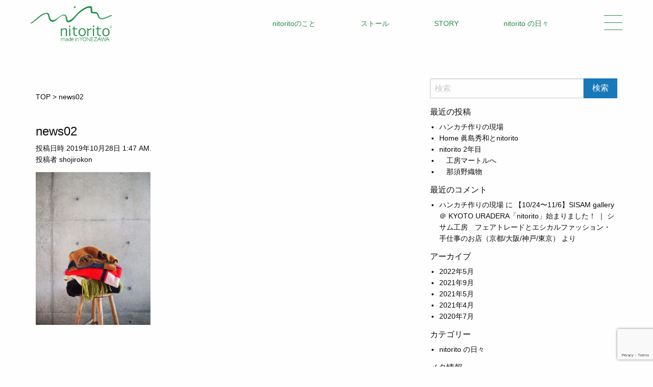

--- FILE ---
content_type: text/html; charset=UTF-8
request_url: https://nitorito.com/?attachment_id=189
body_size: 25671
content:
<!doctype html>
<html class="no-js" dir="ltr" lang="ja"
	prefix="og: https://ogp.me/ns#"  >
	<head>
		<meta charset="UTF-8" />
		<meta name="viewport" content="width=device-width, initial-scale=1.0" />
		<meta name="referrer" content="no-referrer-when-downgrade"/>
		<script src="https://kit.fontawesome.com/808f3b82df.js" crossorigin="anonymous"></script>
		<script src="//statics.a8.net/a8sales/a8sales.js"></script>
		<script src="//statics.a8.net/a8sales/a8crossDomain.js"></script>
		<script src="//statics.a8.net/a8sales/a8shopForm.js"></script>
		<link rel="icon" type="image/x-icon" href="https://nitorito.com/wp-content/themes/nitorito/favicon.ico">
		<link rel="apple-touch-icon" href="https://nitorito.com/wp-content/themes/nitorito/apple-touch-icon.png" sizes="180x180">
		<link rel="icon" type="image/png" href="https://nitorito.com/wp-content/themes/nitorito/android-chrome-192x192.png" sizes="192x192">
		<title>news02 | 【公式】nitorito｜オフィシャルサイト</title>

		<!-- All in One SEO 4.4.0.1 - aioseo.com -->
		<meta name="robots" content="max-image-preview:large" />
		<meta name="google-site-verification" content="15GQ4_ZmzwY2IEihC7DTd9cVH5tZOt9F-ZBJJmoK7S4" />
		<link rel="canonical" href="https://nitorito.com/?attachment_id=189" />
		<meta name="generator" content="All in One SEO (AIOSEO) 4.4.0.1" />

		<!-- Global site tag (gtag.js) - Google Analytics -->
<script async src="https://www.googletagmanager.com/gtag/js?id=G-019R5BEE6C"></script>
<script>
  window.dataLayer = window.dataLayer || [];
  function gtag(){dataLayer.push(arguments);}
  gtag('js', new Date());

  gtag('config', 'UA-97451828-3');
  gtag('config', 'G-019R5BEE6C');
</script>
		<meta property="og:locale" content="ja_JP" />
		<meta property="og:site_name" content="【公式】nitorito｜オフィシャルサイト |" />
		<meta property="og:type" content="article" />
		<meta property="og:title" content="news02 | 【公式】nitorito｜オフィシャルサイト" />
		<meta property="og:url" content="https://nitorito.com/?attachment_id=189" />
		<meta property="article:published_time" content="2019-10-27T16:47:53+00:00" />
		<meta property="article:modified_time" content="2019-10-27T16:47:53+00:00" />
		<meta name="twitter:card" content="summary" />
		<meta name="twitter:title" content="news02 | 【公式】nitorito｜オフィシャルサイト" />
		<!-- All in One SEO -->

<link rel='dns-prefetch' href='//static.addtoany.com' />
<link rel='dns-prefetch' href='//ajax.googleapis.com' />
<link rel='stylesheet' id='wp-block-library-css' href='https://nitorito.com/wp-includes/css/dist/block-library/style.min.css?ver=6.2.8' type='text/css' media='all' />
<link rel='stylesheet' id='classic-theme-styles-css' href='https://nitorito.com/wp-includes/css/classic-themes.min.css?ver=6.2.8' type='text/css' media='all' />
<style id='global-styles-inline-css' type='text/css'>
body{--wp--preset--color--black: #000000;--wp--preset--color--cyan-bluish-gray: #abb8c3;--wp--preset--color--white: #ffffff;--wp--preset--color--pale-pink: #f78da7;--wp--preset--color--vivid-red: #cf2e2e;--wp--preset--color--luminous-vivid-orange: #ff6900;--wp--preset--color--luminous-vivid-amber: #fcb900;--wp--preset--color--light-green-cyan: #7bdcb5;--wp--preset--color--vivid-green-cyan: #00d084;--wp--preset--color--pale-cyan-blue: #8ed1fc;--wp--preset--color--vivid-cyan-blue: #0693e3;--wp--preset--color--vivid-purple: #9b51e0;--wp--preset--color--primary: #1779ba;--wp--preset--color--secondary: #767676;--wp--preset--color--success: #3adb76;--wp--preset--color--warning: #ffae00;--wp--preset--color--alert: #cc4b37;--wp--preset--gradient--vivid-cyan-blue-to-vivid-purple: linear-gradient(135deg,rgba(6,147,227,1) 0%,rgb(155,81,224) 100%);--wp--preset--gradient--light-green-cyan-to-vivid-green-cyan: linear-gradient(135deg,rgb(122,220,180) 0%,rgb(0,208,130) 100%);--wp--preset--gradient--luminous-vivid-amber-to-luminous-vivid-orange: linear-gradient(135deg,rgba(252,185,0,1) 0%,rgba(255,105,0,1) 100%);--wp--preset--gradient--luminous-vivid-orange-to-vivid-red: linear-gradient(135deg,rgba(255,105,0,1) 0%,rgb(207,46,46) 100%);--wp--preset--gradient--very-light-gray-to-cyan-bluish-gray: linear-gradient(135deg,rgb(238,238,238) 0%,rgb(169,184,195) 100%);--wp--preset--gradient--cool-to-warm-spectrum: linear-gradient(135deg,rgb(74,234,220) 0%,rgb(151,120,209) 20%,rgb(207,42,186) 40%,rgb(238,44,130) 60%,rgb(251,105,98) 80%,rgb(254,248,76) 100%);--wp--preset--gradient--blush-light-purple: linear-gradient(135deg,rgb(255,206,236) 0%,rgb(152,150,240) 100%);--wp--preset--gradient--blush-bordeaux: linear-gradient(135deg,rgb(254,205,165) 0%,rgb(254,45,45) 50%,rgb(107,0,62) 100%);--wp--preset--gradient--luminous-dusk: linear-gradient(135deg,rgb(255,203,112) 0%,rgb(199,81,192) 50%,rgb(65,88,208) 100%);--wp--preset--gradient--pale-ocean: linear-gradient(135deg,rgb(255,245,203) 0%,rgb(182,227,212) 50%,rgb(51,167,181) 100%);--wp--preset--gradient--electric-grass: linear-gradient(135deg,rgb(202,248,128) 0%,rgb(113,206,126) 100%);--wp--preset--gradient--midnight: linear-gradient(135deg,rgb(2,3,129) 0%,rgb(40,116,252) 100%);--wp--preset--duotone--dark-grayscale: url('#wp-duotone-dark-grayscale');--wp--preset--duotone--grayscale: url('#wp-duotone-grayscale');--wp--preset--duotone--purple-yellow: url('#wp-duotone-purple-yellow');--wp--preset--duotone--blue-red: url('#wp-duotone-blue-red');--wp--preset--duotone--midnight: url('#wp-duotone-midnight');--wp--preset--duotone--magenta-yellow: url('#wp-duotone-magenta-yellow');--wp--preset--duotone--purple-green: url('#wp-duotone-purple-green');--wp--preset--duotone--blue-orange: url('#wp-duotone-blue-orange');--wp--preset--font-size--small: 13px;--wp--preset--font-size--medium: 20px;--wp--preset--font-size--large: 36px;--wp--preset--font-size--x-large: 42px;--wp--preset--spacing--20: 0.44rem;--wp--preset--spacing--30: 0.67rem;--wp--preset--spacing--40: 1rem;--wp--preset--spacing--50: 1.5rem;--wp--preset--spacing--60: 2.25rem;--wp--preset--spacing--70: 3.38rem;--wp--preset--spacing--80: 5.06rem;--wp--preset--shadow--natural: 6px 6px 9px rgba(0, 0, 0, 0.2);--wp--preset--shadow--deep: 12px 12px 50px rgba(0, 0, 0, 0.4);--wp--preset--shadow--sharp: 6px 6px 0px rgba(0, 0, 0, 0.2);--wp--preset--shadow--outlined: 6px 6px 0px -3px rgba(255, 255, 255, 1), 6px 6px rgba(0, 0, 0, 1);--wp--preset--shadow--crisp: 6px 6px 0px rgba(0, 0, 0, 1);}:where(.is-layout-flex){gap: 0.5em;}body .is-layout-flow > .alignleft{float: left;margin-inline-start: 0;margin-inline-end: 2em;}body .is-layout-flow > .alignright{float: right;margin-inline-start: 2em;margin-inline-end: 0;}body .is-layout-flow > .aligncenter{margin-left: auto !important;margin-right: auto !important;}body .is-layout-constrained > .alignleft{float: left;margin-inline-start: 0;margin-inline-end: 2em;}body .is-layout-constrained > .alignright{float: right;margin-inline-start: 2em;margin-inline-end: 0;}body .is-layout-constrained > .aligncenter{margin-left: auto !important;margin-right: auto !important;}body .is-layout-constrained > :where(:not(.alignleft):not(.alignright):not(.alignfull)){max-width: var(--wp--style--global--content-size);margin-left: auto !important;margin-right: auto !important;}body .is-layout-constrained > .alignwide{max-width: var(--wp--style--global--wide-size);}body .is-layout-flex{display: flex;}body .is-layout-flex{flex-wrap: wrap;align-items: center;}body .is-layout-flex > *{margin: 0;}:where(.wp-block-columns.is-layout-flex){gap: 2em;}.has-black-color{color: var(--wp--preset--color--black) !important;}.has-cyan-bluish-gray-color{color: var(--wp--preset--color--cyan-bluish-gray) !important;}.has-white-color{color: var(--wp--preset--color--white) !important;}.has-pale-pink-color{color: var(--wp--preset--color--pale-pink) !important;}.has-vivid-red-color{color: var(--wp--preset--color--vivid-red) !important;}.has-luminous-vivid-orange-color{color: var(--wp--preset--color--luminous-vivid-orange) !important;}.has-luminous-vivid-amber-color{color: var(--wp--preset--color--luminous-vivid-amber) !important;}.has-light-green-cyan-color{color: var(--wp--preset--color--light-green-cyan) !important;}.has-vivid-green-cyan-color{color: var(--wp--preset--color--vivid-green-cyan) !important;}.has-pale-cyan-blue-color{color: var(--wp--preset--color--pale-cyan-blue) !important;}.has-vivid-cyan-blue-color{color: var(--wp--preset--color--vivid-cyan-blue) !important;}.has-vivid-purple-color{color: var(--wp--preset--color--vivid-purple) !important;}.has-black-background-color{background-color: var(--wp--preset--color--black) !important;}.has-cyan-bluish-gray-background-color{background-color: var(--wp--preset--color--cyan-bluish-gray) !important;}.has-white-background-color{background-color: var(--wp--preset--color--white) !important;}.has-pale-pink-background-color{background-color: var(--wp--preset--color--pale-pink) !important;}.has-vivid-red-background-color{background-color: var(--wp--preset--color--vivid-red) !important;}.has-luminous-vivid-orange-background-color{background-color: var(--wp--preset--color--luminous-vivid-orange) !important;}.has-luminous-vivid-amber-background-color{background-color: var(--wp--preset--color--luminous-vivid-amber) !important;}.has-light-green-cyan-background-color{background-color: var(--wp--preset--color--light-green-cyan) !important;}.has-vivid-green-cyan-background-color{background-color: var(--wp--preset--color--vivid-green-cyan) !important;}.has-pale-cyan-blue-background-color{background-color: var(--wp--preset--color--pale-cyan-blue) !important;}.has-vivid-cyan-blue-background-color{background-color: var(--wp--preset--color--vivid-cyan-blue) !important;}.has-vivid-purple-background-color{background-color: var(--wp--preset--color--vivid-purple) !important;}.has-black-border-color{border-color: var(--wp--preset--color--black) !important;}.has-cyan-bluish-gray-border-color{border-color: var(--wp--preset--color--cyan-bluish-gray) !important;}.has-white-border-color{border-color: var(--wp--preset--color--white) !important;}.has-pale-pink-border-color{border-color: var(--wp--preset--color--pale-pink) !important;}.has-vivid-red-border-color{border-color: var(--wp--preset--color--vivid-red) !important;}.has-luminous-vivid-orange-border-color{border-color: var(--wp--preset--color--luminous-vivid-orange) !important;}.has-luminous-vivid-amber-border-color{border-color: var(--wp--preset--color--luminous-vivid-amber) !important;}.has-light-green-cyan-border-color{border-color: var(--wp--preset--color--light-green-cyan) !important;}.has-vivid-green-cyan-border-color{border-color: var(--wp--preset--color--vivid-green-cyan) !important;}.has-pale-cyan-blue-border-color{border-color: var(--wp--preset--color--pale-cyan-blue) !important;}.has-vivid-cyan-blue-border-color{border-color: var(--wp--preset--color--vivid-cyan-blue) !important;}.has-vivid-purple-border-color{border-color: var(--wp--preset--color--vivid-purple) !important;}.has-vivid-cyan-blue-to-vivid-purple-gradient-background{background: var(--wp--preset--gradient--vivid-cyan-blue-to-vivid-purple) !important;}.has-light-green-cyan-to-vivid-green-cyan-gradient-background{background: var(--wp--preset--gradient--light-green-cyan-to-vivid-green-cyan) !important;}.has-luminous-vivid-amber-to-luminous-vivid-orange-gradient-background{background: var(--wp--preset--gradient--luminous-vivid-amber-to-luminous-vivid-orange) !important;}.has-luminous-vivid-orange-to-vivid-red-gradient-background{background: var(--wp--preset--gradient--luminous-vivid-orange-to-vivid-red) !important;}.has-very-light-gray-to-cyan-bluish-gray-gradient-background{background: var(--wp--preset--gradient--very-light-gray-to-cyan-bluish-gray) !important;}.has-cool-to-warm-spectrum-gradient-background{background: var(--wp--preset--gradient--cool-to-warm-spectrum) !important;}.has-blush-light-purple-gradient-background{background: var(--wp--preset--gradient--blush-light-purple) !important;}.has-blush-bordeaux-gradient-background{background: var(--wp--preset--gradient--blush-bordeaux) !important;}.has-luminous-dusk-gradient-background{background: var(--wp--preset--gradient--luminous-dusk) !important;}.has-pale-ocean-gradient-background{background: var(--wp--preset--gradient--pale-ocean) !important;}.has-electric-grass-gradient-background{background: var(--wp--preset--gradient--electric-grass) !important;}.has-midnight-gradient-background{background: var(--wp--preset--gradient--midnight) !important;}.has-small-font-size{font-size: var(--wp--preset--font-size--small) !important;}.has-medium-font-size{font-size: var(--wp--preset--font-size--medium) !important;}.has-large-font-size{font-size: var(--wp--preset--font-size--large) !important;}.has-x-large-font-size{font-size: var(--wp--preset--font-size--x-large) !important;}
.wp-block-navigation a:where(:not(.wp-element-button)){color: inherit;}
:where(.wp-block-columns.is-layout-flex){gap: 2em;}
.wp-block-pullquote{font-size: 1.5em;line-height: 1.6;}
</style>
<link rel='stylesheet' id='contact-form-7-css' href='https://nitorito.com/wp-content/plugins/contact-form-7/includes/css/styles.css?ver=5.7.7' type='text/css' media='all' />
<link rel='stylesheet' id='main-stylesheet-css' href='https://nitorito.com/wp-content/themes/nitorito/dist/assets/css/app.css?ver=1762088938' type='text/css' media='all' />
<link rel='stylesheet' id='addtoany-css' href='https://nitorito.com/wp-content/plugins/add-to-any/addtoany.min.css?ver=1.16' type='text/css' media='all' />
<script type='text/javascript' id='addtoany-core-js-before'>
window.a2a_config=window.a2a_config||{};a2a_config.callbacks=[];a2a_config.overlays=[];a2a_config.templates={};a2a_localize = {
	Share: "共有",
	Save: "ブックマーク",
	Subscribe: "購読",
	Email: "メール",
	Bookmark: "ブックマーク",
	ShowAll: "すべて表示する",
	ShowLess: "小さく表示する",
	FindServices: "サービスを探す",
	FindAnyServiceToAddTo: "追加するサービスを今すぐ探す",
	PoweredBy: "Powered by",
	ShareViaEmail: "メールでシェアする",
	SubscribeViaEmail: "メールで購読する",
	BookmarkInYourBrowser: "ブラウザにブックマーク",
	BookmarkInstructions: "このページをブックマークするには、 Ctrl+D または \u2318+D を押下。",
	AddToYourFavorites: "お気に入りに追加",
	SendFromWebOrProgram: "任意のメールアドレスまたはメールプログラムから送信",
	EmailProgram: "メールプログラム",
	More: "詳細&#8230;",
	ThanksForSharing: "共有ありがとうございます !",
	ThanksForFollowing: "フォローありがとうございます !"
};
</script>
<script type='text/javascript' async src='https://static.addtoany.com/menu/page.js' id='addtoany-core-js'></script>
<script type='text/javascript' src='https://ajax.googleapis.com/ajax/libs/jquery/3.2.1/jquery.min.js?ver=3.2.1' id='jquery-js'></script>
<script type='text/javascript' async src='https://nitorito.com/wp-content/plugins/add-to-any/addtoany.min.js?ver=1.1' id='addtoany-jquery-js'></script>
<link rel="https://api.w.org/" href="https://nitorito.com/wp-json/" /><link rel="alternate" type="application/json" href="https://nitorito.com/wp-json/wp/v2/media/189" /><link rel="alternate" type="application/json+oembed" href="https://nitorito.com/wp-json/oembed/1.0/embed?url=https%3A%2F%2Fnitorito.com%2F%3Fattachment_id%3D189" />
<link rel="alternate" type="text/xml+oembed" href="https://nitorito.com/wp-json/oembed/1.0/embed?url=https%3A%2F%2Fnitorito.com%2F%3Fattachment_id%3D189&#038;format=xml" />
	</head>
	<body class="attachment attachment-template-default single single-attachment postid-189 attachmentid-189 attachment-jpeg topbar">

	
	<header class="site-header" role="banner">
		<nav class="site-navigation top-bar" role="navigation" id="mobile-menu">
			<div class="logo">
				<a href="https://nitorito.com/" rel="home"><img src="https://nitorito.com/wp-content/themes/nitorito/dist/assets/images/logo.png" alt="【公式】nitorito｜オフィシャルサイト"></a>
			</div>

			<div class="menu-pc-header-container"><ul id="menu-pc-header" class="menu"><li id="menu-item-1659" class="menu-item menu-item-type-post_type menu-item-object-page menu-item-1659"><a href="https://nitorito.com/about/">nitoritoのこと</a></li>
<li id="menu-item-1897" class="menu-item menu-item-type-taxonomy menu-item-object-itemcat menu-item-1897"><a href="https://nitorito.com/itemcat/stole/">ストール</a></li>
<li id="menu-item-1658" class="menu-item menu-item-type-post_type menu-item-object-page menu-item-1658"><a href="https://nitorito.com/story/">STORY</a></li>
<li id="menu-item-1660" class="menu-item menu-item-type-custom menu-item-object-custom menu-item-1660"><a href="https://nitorito.com/blog/">nitorito の日々</a></li>
</ul></div>
			<div id="nav-toggle">
				<div>
					<span></span>
					<span></span>
					<span></span>
				</div>
			</div>
			<div id="gloval-nav">
				<nav>
					<ul>
						<div class="menu-sp-header-container"><li id="menu-item-1663" class="menu-item menu-item-type-post_type menu-item-object-page menu-item-1663"><a href="https://nitorito.com/about/">nitoritoのこと</a></li>
<li id="menu-item-1667" class="menu-item menu-item-type-taxonomy menu-item-object-itemcat menu-item-1667"><a href="https://nitorito.com/itemcat/stole/">STOLE</a></li>
<li id="menu-item-1666" class="menu-item menu-item-type-taxonomy menu-item-object-itemcat menu-item-1666"><a href="https://nitorito.com/itemcat/craft-kit/">Craft kit</a></li>
<li id="menu-item-3100" class="menu-item menu-item-type-taxonomy menu-item-object-itemcat menu-item-3100"><a href="https://nitorito.com/itemcat/hankachi/">HandKerchief</a></li>
<li id="menu-item-1669" class="menu-item menu-item-type-custom menu-item-object-custom menu-item-1669"><a href="https://nitorito.com/news/">NEWS</a></li>
<li id="menu-item-1668" class="menu-item menu-item-type-post_type_archive menu-item-object-shoplist menu-item-1668"><a href="https://nitorito.com/shoplist/">取り扱い店舗</a></li>
</div>						<li>
							<ul class="icon-sns">
								<li class="icon-insta"><a href="https://www.instagram.com/nitorito_nitorito/"><i class="fab fa-instagram"></i></a></li>
								<li class="icon-fb"><a href="https://www.facebook.com/nitorito-320738561862626/"><i class="fab fa-facebook"></i></a></li></li>
								<li class="icon-youtube"><a href="https://www.youtube.com/channel/UCbABRN3BvlTKnEFp6iCJIMA/videos"><i class="fab fa-youtube"></i></a></li></li>
							</ul>
						</li>
					</ul>
				</nav>
			</div><!-- /#gloval-nav -->
		</nav>
	</header>

<div class="main-container">
	<div class="main-grid">
		<main class="main-content">
			<div class="breadcrumbs">
				<!-- Breadcrumb NavXT 7.2.0 -->
<span property="itemListElement" typeof="ListItem"><a property="item" typeof="WebPage" title="Go to 【公式】nitorito｜オフィシャルサイト." href="https://nitorito.com" class="home" ><span property="name">TOP</span></a><meta property="position" content="1"></span> &gt; <span class="post post-attachment current-item">news02</span>			</div>

							
<article id="post-189" class="post-189 attachment type-attachment status-inherit hentry">
	<header>
	<h1 class="entry-title">news02</h1>		<time class="updated" datetime="2019-10-28T01:47:53+09:00">投稿日時 2019年10月28日 1:47 AM.</time><p class="byline author">投稿者 <a href="https://nitorito.com/author/shojirokon/" rel="author" class="fn">shojirokon</a></p>	</header>
	<div class="entry-content">
		<p class="attachment"><a href='https://nitorito.com/wp-content/uploads/2019/10/news02.jpg'><img width="225" height="300" src="https://nitorito.com/wp-content/uploads/2019/10/news02-225x300.jpg" class="attachment-medium size-medium" alt="" decoding="async" loading="lazy" srcset="https://nitorito.com/wp-content/uploads/2019/10/news02-225x300.jpg 225w, https://nitorito.com/wp-content/uploads/2019/10/news02-768x1024.jpg 768w, https://nitorito.com/wp-content/uploads/2019/10/news02-640x853.jpg 640w, https://nitorito.com/wp-content/uploads/2019/10/news02.jpg 900w" sizes="(max-width: 639px) 98vw, (max-width: 1199px) 64vw, 225px" /></a></p>
			</div>
	<footer>
					</footer>
</article>
<!--				--><!--				-->					</main>
		<aside class="sidebar">
	<section id="search-2" class="widget widget_search">
<form role="search" method="get" id="searchform" action="https://nitorito.com/">
	<div class="input-group">
		<input type="text" class="input-group-field" value="" name="s" id="s" aria-label="Search" placeholder="検索">
		<div class="input-group-button">
			<input type="submit" id="searchsubmit" value="検索" class="button">
		</div>
	</div>
</form>
</section>
		<section id="recent-posts-2" class="widget widget_recent_entries">
		<h6>最近の投稿</h6>
		<ul>
											<li>
					<a href="https://nitorito.com/blog/1995/">ハンカチ作りの現場</a>
									</li>
											<li>
					<a href="https://nitorito.com/blog/1967/">Home 眞島秀和とnitorito</a>
									</li>
											<li>
					<a href="https://nitorito.com/blog/1533/">nitorito 2年目</a>
									</li>
											<li>
					<a href="https://nitorito.com/blog/1182/">　工房マートルへ</a>
									</li>
											<li>
					<a href="https://nitorito.com/blog/1097/">　那須野織物</a>
									</li>
					</ul>

		</section><section id="recent-comments-2" class="widget widget_recent_comments"><h6>最近のコメント</h6><ul id="recentcomments"><li class="recentcomments"><a href="https://nitorito.com/blog/1995/#comment-7">ハンカチ作りの現場</a> に <span class="comment-author-link"><a href="https://sisam.jp/news/326171/" class="url" rel="ugc external nofollow">【10/24〜11/6】SISAM gallery ＠ KYOTO URADERA「nitorito」始まりました！ ｜ シサム工房　フェアトレードとエシカルファッション・手仕事のお店（京都/大阪/神戸/東京）</a></span> より</li></ul></section><section id="archives-2" class="widget widget_archive"><h6>アーカイブ</h6>
			<ul>
					<li><a href='https://nitorito.com/date/2022/05/'>2022年5月</a></li>
	<li><a href='https://nitorito.com/date/2021/09/'>2021年9月</a></li>
	<li><a href='https://nitorito.com/date/2021/05/'>2021年5月</a></li>
	<li><a href='https://nitorito.com/date/2021/04/'>2021年4月</a></li>
	<li><a href='https://nitorito.com/date/2020/07/'>2020年7月</a></li>
			</ul>

			</section><section id="categories-2" class="widget widget_categories"><h6>カテゴリー</h6>
			<ul>
					<li class="cat-item cat-item-14"><a href="https://nitorito.com/category/blog/">nitorito の日々</a>
</li>
			</ul>

			</section><section id="meta-2" class="widget widget_meta"><h6>メタ情報</h6>
		<ul>
						<li><a href="https://nitorito.com/wp-login.php">ログイン</a></li>
			<li><a href="https://nitorito.com/feed/">投稿フィード</a></li>
			<li><a href="https://nitorito.com/comments/feed/">コメントフィード</a></li>

			<li><a href="https://ja.wordpress.org/">WordPress.org</a></li>
		</ul>

		</section></aside>
	</div>
</div>

<footer class="footer-container">
	<div class="footer-information">
		<p class="company"><span>運営</span> / 株式会社 nitorito</p>
		<p class="adress">〒992-0026　山形県米沢市東2丁目7-163</p>
		<p class="tel">TEL 090-4550-9868</p>
	</div>

	<div class="footer-link">
		<h3>HELP & GUIDE</h3>
		<ul>
			<li><a href="https://nitorito.com/guide/">お支払い・送料・返品について</a></li>
			<li><a href="https://nitorito.com/transaction/">特定商取引法に基づく表記</a></li>
			<li><a href="https://nitorito.com/privacy-policy/">プライバシーポリシー</a></li>
			<li><a href="https://nitorito.com/inquiry">お問い合わせ</a></li>
		</ul>
	</div>
	<p class="copyright"><a href="https://nitorito.com/">Copyright nitorito All Rights Reserved.</a></p>
</footer>



<script type='text/javascript' src='https://nitorito.com/wp-content/plugins/contact-form-7/includes/swv/js/index.js?ver=5.7.7' id='swv-js'></script>
<script type='text/javascript' id='contact-form-7-js-extra'>
/* <![CDATA[ */
var wpcf7 = {"api":{"root":"https:\/\/nitorito.com\/wp-json\/","namespace":"contact-form-7\/v1"}};
/* ]]> */
</script>
<script type='text/javascript' src='https://nitorito.com/wp-content/plugins/contact-form-7/includes/js/index.js?ver=5.7.7' id='contact-form-7-js'></script>
<script type='text/javascript' src='https://nitorito.com/wp-content/themes/nitorito/dist/assets/js/app.js?ver=2.10.4' id='foundation-js'></script>
<script type='text/javascript' src='https://nitorito.com/wp-includes/js/comment-reply.min.js?ver=6.2.8' id='comment-reply-js'></script>
<script type='text/javascript' src='https://www.google.com/recaptcha/api.js?render=6LdwtqAfAAAAACK_0GD3zEC2RHlaYknwh5Lxh-U-&#038;ver=3.0' id='google-recaptcha-js'></script>
<script type='text/javascript' src='https://nitorito.com/wp-includes/js/dist/vendor/wp-polyfill-inert.min.js?ver=3.1.2' id='wp-polyfill-inert-js'></script>
<script type='text/javascript' src='https://nitorito.com/wp-includes/js/dist/vendor/regenerator-runtime.min.js?ver=0.13.11' id='regenerator-runtime-js'></script>
<script type='text/javascript' src='https://nitorito.com/wp-includes/js/dist/vendor/wp-polyfill.min.js?ver=3.15.0' id='wp-polyfill-js'></script>
<script type='text/javascript' id='wpcf7-recaptcha-js-extra'>
/* <![CDATA[ */
var wpcf7_recaptcha = {"sitekey":"6LdwtqAfAAAAACK_0GD3zEC2RHlaYknwh5Lxh-U-","actions":{"homepage":"homepage","contactform":"contactform"}};
/* ]]> */
</script>
<script type='text/javascript' src='https://nitorito.com/wp-content/plugins/contact-form-7/modules/recaptcha/index.js?ver=5.7.7' id='wpcf7-recaptcha-js'></script>
</body>
</html>


--- FILE ---
content_type: text/html; charset=utf-8
request_url: https://www.google.com/recaptcha/api2/anchor?ar=1&k=6LdwtqAfAAAAACK_0GD3zEC2RHlaYknwh5Lxh-U-&co=aHR0cHM6Ly9uaXRvcml0by5jb206NDQz&hl=en&v=PoyoqOPhxBO7pBk68S4YbpHZ&size=invisible&anchor-ms=20000&execute-ms=30000&cb=a9crsibrskxv
body_size: 48792
content:
<!DOCTYPE HTML><html dir="ltr" lang="en"><head><meta http-equiv="Content-Type" content="text/html; charset=UTF-8">
<meta http-equiv="X-UA-Compatible" content="IE=edge">
<title>reCAPTCHA</title>
<style type="text/css">
/* cyrillic-ext */
@font-face {
  font-family: 'Roboto';
  font-style: normal;
  font-weight: 400;
  font-stretch: 100%;
  src: url(//fonts.gstatic.com/s/roboto/v48/KFO7CnqEu92Fr1ME7kSn66aGLdTylUAMa3GUBHMdazTgWw.woff2) format('woff2');
  unicode-range: U+0460-052F, U+1C80-1C8A, U+20B4, U+2DE0-2DFF, U+A640-A69F, U+FE2E-FE2F;
}
/* cyrillic */
@font-face {
  font-family: 'Roboto';
  font-style: normal;
  font-weight: 400;
  font-stretch: 100%;
  src: url(//fonts.gstatic.com/s/roboto/v48/KFO7CnqEu92Fr1ME7kSn66aGLdTylUAMa3iUBHMdazTgWw.woff2) format('woff2');
  unicode-range: U+0301, U+0400-045F, U+0490-0491, U+04B0-04B1, U+2116;
}
/* greek-ext */
@font-face {
  font-family: 'Roboto';
  font-style: normal;
  font-weight: 400;
  font-stretch: 100%;
  src: url(//fonts.gstatic.com/s/roboto/v48/KFO7CnqEu92Fr1ME7kSn66aGLdTylUAMa3CUBHMdazTgWw.woff2) format('woff2');
  unicode-range: U+1F00-1FFF;
}
/* greek */
@font-face {
  font-family: 'Roboto';
  font-style: normal;
  font-weight: 400;
  font-stretch: 100%;
  src: url(//fonts.gstatic.com/s/roboto/v48/KFO7CnqEu92Fr1ME7kSn66aGLdTylUAMa3-UBHMdazTgWw.woff2) format('woff2');
  unicode-range: U+0370-0377, U+037A-037F, U+0384-038A, U+038C, U+038E-03A1, U+03A3-03FF;
}
/* math */
@font-face {
  font-family: 'Roboto';
  font-style: normal;
  font-weight: 400;
  font-stretch: 100%;
  src: url(//fonts.gstatic.com/s/roboto/v48/KFO7CnqEu92Fr1ME7kSn66aGLdTylUAMawCUBHMdazTgWw.woff2) format('woff2');
  unicode-range: U+0302-0303, U+0305, U+0307-0308, U+0310, U+0312, U+0315, U+031A, U+0326-0327, U+032C, U+032F-0330, U+0332-0333, U+0338, U+033A, U+0346, U+034D, U+0391-03A1, U+03A3-03A9, U+03B1-03C9, U+03D1, U+03D5-03D6, U+03F0-03F1, U+03F4-03F5, U+2016-2017, U+2034-2038, U+203C, U+2040, U+2043, U+2047, U+2050, U+2057, U+205F, U+2070-2071, U+2074-208E, U+2090-209C, U+20D0-20DC, U+20E1, U+20E5-20EF, U+2100-2112, U+2114-2115, U+2117-2121, U+2123-214F, U+2190, U+2192, U+2194-21AE, U+21B0-21E5, U+21F1-21F2, U+21F4-2211, U+2213-2214, U+2216-22FF, U+2308-230B, U+2310, U+2319, U+231C-2321, U+2336-237A, U+237C, U+2395, U+239B-23B7, U+23D0, U+23DC-23E1, U+2474-2475, U+25AF, U+25B3, U+25B7, U+25BD, U+25C1, U+25CA, U+25CC, U+25FB, U+266D-266F, U+27C0-27FF, U+2900-2AFF, U+2B0E-2B11, U+2B30-2B4C, U+2BFE, U+3030, U+FF5B, U+FF5D, U+1D400-1D7FF, U+1EE00-1EEFF;
}
/* symbols */
@font-face {
  font-family: 'Roboto';
  font-style: normal;
  font-weight: 400;
  font-stretch: 100%;
  src: url(//fonts.gstatic.com/s/roboto/v48/KFO7CnqEu92Fr1ME7kSn66aGLdTylUAMaxKUBHMdazTgWw.woff2) format('woff2');
  unicode-range: U+0001-000C, U+000E-001F, U+007F-009F, U+20DD-20E0, U+20E2-20E4, U+2150-218F, U+2190, U+2192, U+2194-2199, U+21AF, U+21E6-21F0, U+21F3, U+2218-2219, U+2299, U+22C4-22C6, U+2300-243F, U+2440-244A, U+2460-24FF, U+25A0-27BF, U+2800-28FF, U+2921-2922, U+2981, U+29BF, U+29EB, U+2B00-2BFF, U+4DC0-4DFF, U+FFF9-FFFB, U+10140-1018E, U+10190-1019C, U+101A0, U+101D0-101FD, U+102E0-102FB, U+10E60-10E7E, U+1D2C0-1D2D3, U+1D2E0-1D37F, U+1F000-1F0FF, U+1F100-1F1AD, U+1F1E6-1F1FF, U+1F30D-1F30F, U+1F315, U+1F31C, U+1F31E, U+1F320-1F32C, U+1F336, U+1F378, U+1F37D, U+1F382, U+1F393-1F39F, U+1F3A7-1F3A8, U+1F3AC-1F3AF, U+1F3C2, U+1F3C4-1F3C6, U+1F3CA-1F3CE, U+1F3D4-1F3E0, U+1F3ED, U+1F3F1-1F3F3, U+1F3F5-1F3F7, U+1F408, U+1F415, U+1F41F, U+1F426, U+1F43F, U+1F441-1F442, U+1F444, U+1F446-1F449, U+1F44C-1F44E, U+1F453, U+1F46A, U+1F47D, U+1F4A3, U+1F4B0, U+1F4B3, U+1F4B9, U+1F4BB, U+1F4BF, U+1F4C8-1F4CB, U+1F4D6, U+1F4DA, U+1F4DF, U+1F4E3-1F4E6, U+1F4EA-1F4ED, U+1F4F7, U+1F4F9-1F4FB, U+1F4FD-1F4FE, U+1F503, U+1F507-1F50B, U+1F50D, U+1F512-1F513, U+1F53E-1F54A, U+1F54F-1F5FA, U+1F610, U+1F650-1F67F, U+1F687, U+1F68D, U+1F691, U+1F694, U+1F698, U+1F6AD, U+1F6B2, U+1F6B9-1F6BA, U+1F6BC, U+1F6C6-1F6CF, U+1F6D3-1F6D7, U+1F6E0-1F6EA, U+1F6F0-1F6F3, U+1F6F7-1F6FC, U+1F700-1F7FF, U+1F800-1F80B, U+1F810-1F847, U+1F850-1F859, U+1F860-1F887, U+1F890-1F8AD, U+1F8B0-1F8BB, U+1F8C0-1F8C1, U+1F900-1F90B, U+1F93B, U+1F946, U+1F984, U+1F996, U+1F9E9, U+1FA00-1FA6F, U+1FA70-1FA7C, U+1FA80-1FA89, U+1FA8F-1FAC6, U+1FACE-1FADC, U+1FADF-1FAE9, U+1FAF0-1FAF8, U+1FB00-1FBFF;
}
/* vietnamese */
@font-face {
  font-family: 'Roboto';
  font-style: normal;
  font-weight: 400;
  font-stretch: 100%;
  src: url(//fonts.gstatic.com/s/roboto/v48/KFO7CnqEu92Fr1ME7kSn66aGLdTylUAMa3OUBHMdazTgWw.woff2) format('woff2');
  unicode-range: U+0102-0103, U+0110-0111, U+0128-0129, U+0168-0169, U+01A0-01A1, U+01AF-01B0, U+0300-0301, U+0303-0304, U+0308-0309, U+0323, U+0329, U+1EA0-1EF9, U+20AB;
}
/* latin-ext */
@font-face {
  font-family: 'Roboto';
  font-style: normal;
  font-weight: 400;
  font-stretch: 100%;
  src: url(//fonts.gstatic.com/s/roboto/v48/KFO7CnqEu92Fr1ME7kSn66aGLdTylUAMa3KUBHMdazTgWw.woff2) format('woff2');
  unicode-range: U+0100-02BA, U+02BD-02C5, U+02C7-02CC, U+02CE-02D7, U+02DD-02FF, U+0304, U+0308, U+0329, U+1D00-1DBF, U+1E00-1E9F, U+1EF2-1EFF, U+2020, U+20A0-20AB, U+20AD-20C0, U+2113, U+2C60-2C7F, U+A720-A7FF;
}
/* latin */
@font-face {
  font-family: 'Roboto';
  font-style: normal;
  font-weight: 400;
  font-stretch: 100%;
  src: url(//fonts.gstatic.com/s/roboto/v48/KFO7CnqEu92Fr1ME7kSn66aGLdTylUAMa3yUBHMdazQ.woff2) format('woff2');
  unicode-range: U+0000-00FF, U+0131, U+0152-0153, U+02BB-02BC, U+02C6, U+02DA, U+02DC, U+0304, U+0308, U+0329, U+2000-206F, U+20AC, U+2122, U+2191, U+2193, U+2212, U+2215, U+FEFF, U+FFFD;
}
/* cyrillic-ext */
@font-face {
  font-family: 'Roboto';
  font-style: normal;
  font-weight: 500;
  font-stretch: 100%;
  src: url(//fonts.gstatic.com/s/roboto/v48/KFO7CnqEu92Fr1ME7kSn66aGLdTylUAMa3GUBHMdazTgWw.woff2) format('woff2');
  unicode-range: U+0460-052F, U+1C80-1C8A, U+20B4, U+2DE0-2DFF, U+A640-A69F, U+FE2E-FE2F;
}
/* cyrillic */
@font-face {
  font-family: 'Roboto';
  font-style: normal;
  font-weight: 500;
  font-stretch: 100%;
  src: url(//fonts.gstatic.com/s/roboto/v48/KFO7CnqEu92Fr1ME7kSn66aGLdTylUAMa3iUBHMdazTgWw.woff2) format('woff2');
  unicode-range: U+0301, U+0400-045F, U+0490-0491, U+04B0-04B1, U+2116;
}
/* greek-ext */
@font-face {
  font-family: 'Roboto';
  font-style: normal;
  font-weight: 500;
  font-stretch: 100%;
  src: url(//fonts.gstatic.com/s/roboto/v48/KFO7CnqEu92Fr1ME7kSn66aGLdTylUAMa3CUBHMdazTgWw.woff2) format('woff2');
  unicode-range: U+1F00-1FFF;
}
/* greek */
@font-face {
  font-family: 'Roboto';
  font-style: normal;
  font-weight: 500;
  font-stretch: 100%;
  src: url(//fonts.gstatic.com/s/roboto/v48/KFO7CnqEu92Fr1ME7kSn66aGLdTylUAMa3-UBHMdazTgWw.woff2) format('woff2');
  unicode-range: U+0370-0377, U+037A-037F, U+0384-038A, U+038C, U+038E-03A1, U+03A3-03FF;
}
/* math */
@font-face {
  font-family: 'Roboto';
  font-style: normal;
  font-weight: 500;
  font-stretch: 100%;
  src: url(//fonts.gstatic.com/s/roboto/v48/KFO7CnqEu92Fr1ME7kSn66aGLdTylUAMawCUBHMdazTgWw.woff2) format('woff2');
  unicode-range: U+0302-0303, U+0305, U+0307-0308, U+0310, U+0312, U+0315, U+031A, U+0326-0327, U+032C, U+032F-0330, U+0332-0333, U+0338, U+033A, U+0346, U+034D, U+0391-03A1, U+03A3-03A9, U+03B1-03C9, U+03D1, U+03D5-03D6, U+03F0-03F1, U+03F4-03F5, U+2016-2017, U+2034-2038, U+203C, U+2040, U+2043, U+2047, U+2050, U+2057, U+205F, U+2070-2071, U+2074-208E, U+2090-209C, U+20D0-20DC, U+20E1, U+20E5-20EF, U+2100-2112, U+2114-2115, U+2117-2121, U+2123-214F, U+2190, U+2192, U+2194-21AE, U+21B0-21E5, U+21F1-21F2, U+21F4-2211, U+2213-2214, U+2216-22FF, U+2308-230B, U+2310, U+2319, U+231C-2321, U+2336-237A, U+237C, U+2395, U+239B-23B7, U+23D0, U+23DC-23E1, U+2474-2475, U+25AF, U+25B3, U+25B7, U+25BD, U+25C1, U+25CA, U+25CC, U+25FB, U+266D-266F, U+27C0-27FF, U+2900-2AFF, U+2B0E-2B11, U+2B30-2B4C, U+2BFE, U+3030, U+FF5B, U+FF5D, U+1D400-1D7FF, U+1EE00-1EEFF;
}
/* symbols */
@font-face {
  font-family: 'Roboto';
  font-style: normal;
  font-weight: 500;
  font-stretch: 100%;
  src: url(//fonts.gstatic.com/s/roboto/v48/KFO7CnqEu92Fr1ME7kSn66aGLdTylUAMaxKUBHMdazTgWw.woff2) format('woff2');
  unicode-range: U+0001-000C, U+000E-001F, U+007F-009F, U+20DD-20E0, U+20E2-20E4, U+2150-218F, U+2190, U+2192, U+2194-2199, U+21AF, U+21E6-21F0, U+21F3, U+2218-2219, U+2299, U+22C4-22C6, U+2300-243F, U+2440-244A, U+2460-24FF, U+25A0-27BF, U+2800-28FF, U+2921-2922, U+2981, U+29BF, U+29EB, U+2B00-2BFF, U+4DC0-4DFF, U+FFF9-FFFB, U+10140-1018E, U+10190-1019C, U+101A0, U+101D0-101FD, U+102E0-102FB, U+10E60-10E7E, U+1D2C0-1D2D3, U+1D2E0-1D37F, U+1F000-1F0FF, U+1F100-1F1AD, U+1F1E6-1F1FF, U+1F30D-1F30F, U+1F315, U+1F31C, U+1F31E, U+1F320-1F32C, U+1F336, U+1F378, U+1F37D, U+1F382, U+1F393-1F39F, U+1F3A7-1F3A8, U+1F3AC-1F3AF, U+1F3C2, U+1F3C4-1F3C6, U+1F3CA-1F3CE, U+1F3D4-1F3E0, U+1F3ED, U+1F3F1-1F3F3, U+1F3F5-1F3F7, U+1F408, U+1F415, U+1F41F, U+1F426, U+1F43F, U+1F441-1F442, U+1F444, U+1F446-1F449, U+1F44C-1F44E, U+1F453, U+1F46A, U+1F47D, U+1F4A3, U+1F4B0, U+1F4B3, U+1F4B9, U+1F4BB, U+1F4BF, U+1F4C8-1F4CB, U+1F4D6, U+1F4DA, U+1F4DF, U+1F4E3-1F4E6, U+1F4EA-1F4ED, U+1F4F7, U+1F4F9-1F4FB, U+1F4FD-1F4FE, U+1F503, U+1F507-1F50B, U+1F50D, U+1F512-1F513, U+1F53E-1F54A, U+1F54F-1F5FA, U+1F610, U+1F650-1F67F, U+1F687, U+1F68D, U+1F691, U+1F694, U+1F698, U+1F6AD, U+1F6B2, U+1F6B9-1F6BA, U+1F6BC, U+1F6C6-1F6CF, U+1F6D3-1F6D7, U+1F6E0-1F6EA, U+1F6F0-1F6F3, U+1F6F7-1F6FC, U+1F700-1F7FF, U+1F800-1F80B, U+1F810-1F847, U+1F850-1F859, U+1F860-1F887, U+1F890-1F8AD, U+1F8B0-1F8BB, U+1F8C0-1F8C1, U+1F900-1F90B, U+1F93B, U+1F946, U+1F984, U+1F996, U+1F9E9, U+1FA00-1FA6F, U+1FA70-1FA7C, U+1FA80-1FA89, U+1FA8F-1FAC6, U+1FACE-1FADC, U+1FADF-1FAE9, U+1FAF0-1FAF8, U+1FB00-1FBFF;
}
/* vietnamese */
@font-face {
  font-family: 'Roboto';
  font-style: normal;
  font-weight: 500;
  font-stretch: 100%;
  src: url(//fonts.gstatic.com/s/roboto/v48/KFO7CnqEu92Fr1ME7kSn66aGLdTylUAMa3OUBHMdazTgWw.woff2) format('woff2');
  unicode-range: U+0102-0103, U+0110-0111, U+0128-0129, U+0168-0169, U+01A0-01A1, U+01AF-01B0, U+0300-0301, U+0303-0304, U+0308-0309, U+0323, U+0329, U+1EA0-1EF9, U+20AB;
}
/* latin-ext */
@font-face {
  font-family: 'Roboto';
  font-style: normal;
  font-weight: 500;
  font-stretch: 100%;
  src: url(//fonts.gstatic.com/s/roboto/v48/KFO7CnqEu92Fr1ME7kSn66aGLdTylUAMa3KUBHMdazTgWw.woff2) format('woff2');
  unicode-range: U+0100-02BA, U+02BD-02C5, U+02C7-02CC, U+02CE-02D7, U+02DD-02FF, U+0304, U+0308, U+0329, U+1D00-1DBF, U+1E00-1E9F, U+1EF2-1EFF, U+2020, U+20A0-20AB, U+20AD-20C0, U+2113, U+2C60-2C7F, U+A720-A7FF;
}
/* latin */
@font-face {
  font-family: 'Roboto';
  font-style: normal;
  font-weight: 500;
  font-stretch: 100%;
  src: url(//fonts.gstatic.com/s/roboto/v48/KFO7CnqEu92Fr1ME7kSn66aGLdTylUAMa3yUBHMdazQ.woff2) format('woff2');
  unicode-range: U+0000-00FF, U+0131, U+0152-0153, U+02BB-02BC, U+02C6, U+02DA, U+02DC, U+0304, U+0308, U+0329, U+2000-206F, U+20AC, U+2122, U+2191, U+2193, U+2212, U+2215, U+FEFF, U+FFFD;
}
/* cyrillic-ext */
@font-face {
  font-family: 'Roboto';
  font-style: normal;
  font-weight: 900;
  font-stretch: 100%;
  src: url(//fonts.gstatic.com/s/roboto/v48/KFO7CnqEu92Fr1ME7kSn66aGLdTylUAMa3GUBHMdazTgWw.woff2) format('woff2');
  unicode-range: U+0460-052F, U+1C80-1C8A, U+20B4, U+2DE0-2DFF, U+A640-A69F, U+FE2E-FE2F;
}
/* cyrillic */
@font-face {
  font-family: 'Roboto';
  font-style: normal;
  font-weight: 900;
  font-stretch: 100%;
  src: url(//fonts.gstatic.com/s/roboto/v48/KFO7CnqEu92Fr1ME7kSn66aGLdTylUAMa3iUBHMdazTgWw.woff2) format('woff2');
  unicode-range: U+0301, U+0400-045F, U+0490-0491, U+04B0-04B1, U+2116;
}
/* greek-ext */
@font-face {
  font-family: 'Roboto';
  font-style: normal;
  font-weight: 900;
  font-stretch: 100%;
  src: url(//fonts.gstatic.com/s/roboto/v48/KFO7CnqEu92Fr1ME7kSn66aGLdTylUAMa3CUBHMdazTgWw.woff2) format('woff2');
  unicode-range: U+1F00-1FFF;
}
/* greek */
@font-face {
  font-family: 'Roboto';
  font-style: normal;
  font-weight: 900;
  font-stretch: 100%;
  src: url(//fonts.gstatic.com/s/roboto/v48/KFO7CnqEu92Fr1ME7kSn66aGLdTylUAMa3-UBHMdazTgWw.woff2) format('woff2');
  unicode-range: U+0370-0377, U+037A-037F, U+0384-038A, U+038C, U+038E-03A1, U+03A3-03FF;
}
/* math */
@font-face {
  font-family: 'Roboto';
  font-style: normal;
  font-weight: 900;
  font-stretch: 100%;
  src: url(//fonts.gstatic.com/s/roboto/v48/KFO7CnqEu92Fr1ME7kSn66aGLdTylUAMawCUBHMdazTgWw.woff2) format('woff2');
  unicode-range: U+0302-0303, U+0305, U+0307-0308, U+0310, U+0312, U+0315, U+031A, U+0326-0327, U+032C, U+032F-0330, U+0332-0333, U+0338, U+033A, U+0346, U+034D, U+0391-03A1, U+03A3-03A9, U+03B1-03C9, U+03D1, U+03D5-03D6, U+03F0-03F1, U+03F4-03F5, U+2016-2017, U+2034-2038, U+203C, U+2040, U+2043, U+2047, U+2050, U+2057, U+205F, U+2070-2071, U+2074-208E, U+2090-209C, U+20D0-20DC, U+20E1, U+20E5-20EF, U+2100-2112, U+2114-2115, U+2117-2121, U+2123-214F, U+2190, U+2192, U+2194-21AE, U+21B0-21E5, U+21F1-21F2, U+21F4-2211, U+2213-2214, U+2216-22FF, U+2308-230B, U+2310, U+2319, U+231C-2321, U+2336-237A, U+237C, U+2395, U+239B-23B7, U+23D0, U+23DC-23E1, U+2474-2475, U+25AF, U+25B3, U+25B7, U+25BD, U+25C1, U+25CA, U+25CC, U+25FB, U+266D-266F, U+27C0-27FF, U+2900-2AFF, U+2B0E-2B11, U+2B30-2B4C, U+2BFE, U+3030, U+FF5B, U+FF5D, U+1D400-1D7FF, U+1EE00-1EEFF;
}
/* symbols */
@font-face {
  font-family: 'Roboto';
  font-style: normal;
  font-weight: 900;
  font-stretch: 100%;
  src: url(//fonts.gstatic.com/s/roboto/v48/KFO7CnqEu92Fr1ME7kSn66aGLdTylUAMaxKUBHMdazTgWw.woff2) format('woff2');
  unicode-range: U+0001-000C, U+000E-001F, U+007F-009F, U+20DD-20E0, U+20E2-20E4, U+2150-218F, U+2190, U+2192, U+2194-2199, U+21AF, U+21E6-21F0, U+21F3, U+2218-2219, U+2299, U+22C4-22C6, U+2300-243F, U+2440-244A, U+2460-24FF, U+25A0-27BF, U+2800-28FF, U+2921-2922, U+2981, U+29BF, U+29EB, U+2B00-2BFF, U+4DC0-4DFF, U+FFF9-FFFB, U+10140-1018E, U+10190-1019C, U+101A0, U+101D0-101FD, U+102E0-102FB, U+10E60-10E7E, U+1D2C0-1D2D3, U+1D2E0-1D37F, U+1F000-1F0FF, U+1F100-1F1AD, U+1F1E6-1F1FF, U+1F30D-1F30F, U+1F315, U+1F31C, U+1F31E, U+1F320-1F32C, U+1F336, U+1F378, U+1F37D, U+1F382, U+1F393-1F39F, U+1F3A7-1F3A8, U+1F3AC-1F3AF, U+1F3C2, U+1F3C4-1F3C6, U+1F3CA-1F3CE, U+1F3D4-1F3E0, U+1F3ED, U+1F3F1-1F3F3, U+1F3F5-1F3F7, U+1F408, U+1F415, U+1F41F, U+1F426, U+1F43F, U+1F441-1F442, U+1F444, U+1F446-1F449, U+1F44C-1F44E, U+1F453, U+1F46A, U+1F47D, U+1F4A3, U+1F4B0, U+1F4B3, U+1F4B9, U+1F4BB, U+1F4BF, U+1F4C8-1F4CB, U+1F4D6, U+1F4DA, U+1F4DF, U+1F4E3-1F4E6, U+1F4EA-1F4ED, U+1F4F7, U+1F4F9-1F4FB, U+1F4FD-1F4FE, U+1F503, U+1F507-1F50B, U+1F50D, U+1F512-1F513, U+1F53E-1F54A, U+1F54F-1F5FA, U+1F610, U+1F650-1F67F, U+1F687, U+1F68D, U+1F691, U+1F694, U+1F698, U+1F6AD, U+1F6B2, U+1F6B9-1F6BA, U+1F6BC, U+1F6C6-1F6CF, U+1F6D3-1F6D7, U+1F6E0-1F6EA, U+1F6F0-1F6F3, U+1F6F7-1F6FC, U+1F700-1F7FF, U+1F800-1F80B, U+1F810-1F847, U+1F850-1F859, U+1F860-1F887, U+1F890-1F8AD, U+1F8B0-1F8BB, U+1F8C0-1F8C1, U+1F900-1F90B, U+1F93B, U+1F946, U+1F984, U+1F996, U+1F9E9, U+1FA00-1FA6F, U+1FA70-1FA7C, U+1FA80-1FA89, U+1FA8F-1FAC6, U+1FACE-1FADC, U+1FADF-1FAE9, U+1FAF0-1FAF8, U+1FB00-1FBFF;
}
/* vietnamese */
@font-face {
  font-family: 'Roboto';
  font-style: normal;
  font-weight: 900;
  font-stretch: 100%;
  src: url(//fonts.gstatic.com/s/roboto/v48/KFO7CnqEu92Fr1ME7kSn66aGLdTylUAMa3OUBHMdazTgWw.woff2) format('woff2');
  unicode-range: U+0102-0103, U+0110-0111, U+0128-0129, U+0168-0169, U+01A0-01A1, U+01AF-01B0, U+0300-0301, U+0303-0304, U+0308-0309, U+0323, U+0329, U+1EA0-1EF9, U+20AB;
}
/* latin-ext */
@font-face {
  font-family: 'Roboto';
  font-style: normal;
  font-weight: 900;
  font-stretch: 100%;
  src: url(//fonts.gstatic.com/s/roboto/v48/KFO7CnqEu92Fr1ME7kSn66aGLdTylUAMa3KUBHMdazTgWw.woff2) format('woff2');
  unicode-range: U+0100-02BA, U+02BD-02C5, U+02C7-02CC, U+02CE-02D7, U+02DD-02FF, U+0304, U+0308, U+0329, U+1D00-1DBF, U+1E00-1E9F, U+1EF2-1EFF, U+2020, U+20A0-20AB, U+20AD-20C0, U+2113, U+2C60-2C7F, U+A720-A7FF;
}
/* latin */
@font-face {
  font-family: 'Roboto';
  font-style: normal;
  font-weight: 900;
  font-stretch: 100%;
  src: url(//fonts.gstatic.com/s/roboto/v48/KFO7CnqEu92Fr1ME7kSn66aGLdTylUAMa3yUBHMdazQ.woff2) format('woff2');
  unicode-range: U+0000-00FF, U+0131, U+0152-0153, U+02BB-02BC, U+02C6, U+02DA, U+02DC, U+0304, U+0308, U+0329, U+2000-206F, U+20AC, U+2122, U+2191, U+2193, U+2212, U+2215, U+FEFF, U+FFFD;
}

</style>
<link rel="stylesheet" type="text/css" href="https://www.gstatic.com/recaptcha/releases/PoyoqOPhxBO7pBk68S4YbpHZ/styles__ltr.css">
<script nonce="Rwhe7bRQtkFgbpbv0JyZHQ" type="text/javascript">window['__recaptcha_api'] = 'https://www.google.com/recaptcha/api2/';</script>
<script type="text/javascript" src="https://www.gstatic.com/recaptcha/releases/PoyoqOPhxBO7pBk68S4YbpHZ/recaptcha__en.js" nonce="Rwhe7bRQtkFgbpbv0JyZHQ">
      
    </script></head>
<body><div id="rc-anchor-alert" class="rc-anchor-alert"></div>
<input type="hidden" id="recaptcha-token" value="[base64]">
<script type="text/javascript" nonce="Rwhe7bRQtkFgbpbv0JyZHQ">
      recaptcha.anchor.Main.init("[\x22ainput\x22,[\x22bgdata\x22,\x22\x22,\[base64]/[base64]/[base64]/[base64]/cjw8ejpyPj4+eil9Y2F0Y2gobCl7dGhyb3cgbDt9fSxIPWZ1bmN0aW9uKHcsdCx6KXtpZih3PT0xOTR8fHc9PTIwOCl0LnZbd10/dC52W3ddLmNvbmNhdCh6KTp0LnZbd109b2Yoeix0KTtlbHNle2lmKHQuYkImJnchPTMxNylyZXR1cm47dz09NjZ8fHc9PTEyMnx8dz09NDcwfHx3PT00NHx8dz09NDE2fHx3PT0zOTd8fHc9PTQyMXx8dz09Njh8fHc9PTcwfHx3PT0xODQ/[base64]/[base64]/[base64]/bmV3IGRbVl0oSlswXSk6cD09Mj9uZXcgZFtWXShKWzBdLEpbMV0pOnA9PTM/bmV3IGRbVl0oSlswXSxKWzFdLEpbMl0pOnA9PTQ/[base64]/[base64]/[base64]/[base64]\x22,\[base64]\\u003d\\u003d\x22,\x22wq3Cg8KHH29cehnCsMKTwrZTw4/CjsOYdMOnRsK0w4TChBBZO2LDhzgawpgLw4LDnsOMcipxwr/Cp1dhw4LCr8O+H8OmWcKbVDxjw67DgwfCuUfCskJgR8K6w5dWZyEqwqVMbgvCihMaVsKPwrLCvxBpw5PCkDXClcOZwrjDig3Do8KnAcKhw6vCswjDtsOKwpzCoVLCoS99wpAhwpcrFEvCs8Oaw7PDpMOjWMO2ACHCmMOseTQKw7AeTj3DkR/CkVg5DMOqUkrDslLCmcKawo3ClsKgXXYzwpTDocK8wowkw6Atw7nDjTzCpsKsw7B3w5Vtw5R6woZ+MsKlCUTDicO8wrLDtsO+AMKdw7DDhFUSfMObY2/Dr0B2R8KJBMO3w6ZUeEhLwocJwpTCj8OqfFXDrMKSFsOsHMOIw5DCgzJ/fMKfwqpiM1nCtDfCnTDDrcKVwrh+Gm7CmsKKwqzDvj51YsOSw5PDqsKFSEjDocORwr43GnF1w5wsw7HDicOvGcOWw5zCo8Kpw4MWw7pVwqUAw7fDl8K3RcOoRkTCm8KIVFQtE2DCoChLbTnCpMKBWMOpwqw8w7trw5x+w43CtcKdwpFew6/[base64]/ChFUswqnDk8Onw5zDrRjDtwhPOBV3fMKRwrsGHsOfw61XwqZNOcKLwoHDlsO/w5glw5HCkTxfFhvClMOmw5xRbsKbw6TDlMKGw7LChhoXwox4SiAPXHoww6pqwpllw5RGNsKmAcO4w6zDrnxZKcOww6/Di8O3NGVJw43CnkDDskXDgw/Cp8KfcFAaEMO4ccOAw7lpw73CgVvCpMOGw5zCucO5w6siRXdKVcOBcDLCk8O5BA4Lw703wovDrcO1w5HCt8Olwq/CuS8gw6DCkcKVwr53wpPDoFtTwpPDqMKXw75kwo9PAcKyJcOkw4TDpGVKZQB3wqzDrMK5w4jCkA3DkVnDlQHCml7DnDXDr1kiwohTZgPCgMKuw7nCoMKcwrZZGRbCvcK/[base64]/w6fCtcKDdsK/wq5ew7JLwrrCrcOkBsOFIHrCvsKiw47DhwPCr0bDpsKsw7I+D8KYEWUAfMKCA8K2X8KeG3AMJMKuwpAGGlPCi8KHQMO0w6cJwow5d1lWw61iwpbDtcKQf8KRwq4Mw67Dk8Klwp/DqnASbsKYwp/DiXnDv8Orw7I9wrxbwrrCvcOOw7TCuBZ/w6RKw4YPw5zDvUHDunhbGyZXFMOUw75SbcK9w5fDnj3CssOdw7pnP8OEV1jDpMKjXyRvEjsgw7hiw59/MGDCp8OPJ0bDsMKPc0A+wog2AMOvw4XChjrCqV3Cjm/Dg8OHwobDp8OHCsKeaU3DnCt/w4EcN8O7w50xwrEWU8OdWjnDmcKgP8K0w7XDv8O9eB5IVcKkw67DszB5wq/CihzCgcOUIMKBHBXCnEbDsxzCkcK/MWDDkB4twol8GF9HJcObw65ZA8Kkw7nCk27CiGrDisKrw6fCpypzw5fCvDR5LMKCwoPDqzLCpnlww4nDjwUjwrrDgsKjY8OWX8Kww7DCjlJXVC3Ct1p4wqk3bADCnAkpwqzClcKpYWU3wotGwrVlwpZOw7Q3HsOxW8ORw7Fbwq0VY2/[base64]/DpcO1J8ODwqDCoTnCkT9ZdsOLKw5pYcOKw4dBw5IKwqzCmMOMCARSw4TCrCvDrsKVYBlXw5/CiBDCpsOxwpjDs2XCqRYZDGfDuQYZJMKKwovCqDjDqMOiMwbCujFcDXJybsKCUWXCl8Obwp5EwpcOw55+PMO1woPCuMOmwozDpGLCrWEHDsKRFsOuN1DCpcObQSYBV8OfdktqMAHDo8OowrfDglfDnsKnw70iw6Y0woZkwpYxRn7ClMO/EMK+KcOWL8KCZcO2wpwOw4J4cRU+Y2cew6HDoHfDp2VbworCjcO4QDIvAyTDhcKbJTdyH8KtDgjDtMOePxxQwotLwqzDhsOMFmTChnbDocKiwrfDhsKBNBPCjXfDj2bCvsObH1/[base64]/DiCMAw49BTFwswpwFwrMlMkfDoMO7wqjDiXYmYMKHEsKTc8OFaWo7EcKWEMKAwogjw4DDsGdLLxfDoTs7DcKzIXMgfwA5LE8uLS/Ck3XDpUHDklgnwrsFw5F7WcKIK1J3CMOtw63Ch8OxwonCtWZUw6gVBsKTT8OfCnHCq1JTw5xaMHDDmAbCn8Kww5bDmlIzZSfDhhBhecOKwrx/[base64]/[base64]/[base64]/d8O8woPDpwFewoI5ZMKiUBTCh8Okw4FGaXdyw7kVw6gdb8KkwqkRcWnDvQNlwopnwpBnTT4WwrrDkMO2WizChTfCl8ORYsKzEsOWDi58LcKtw6bCmsK4wp1zRMKGw692DzcGfyXDjcKrwo1mwq0sLcKww6kTAklAeFnDqRFqwpHCnsKEwoPCmmxaw7IYRQ/Cm8KnC1pSwpfCssKAWwxJNn7Dk8Okw5klw7fDqcOkAVkaw4VPTsOsC8KJeiTCtCEdw5d0w47Di8KGIsO4bxE/w7fCjkMzw7TDqsObw4/DvX8lPj3CoMO1wpV5CitgB8KjLBtVw5h5wq8nfXfCucOkG8Ojw7tow6Npw6Rnw59vw48ww4PCsH/CqkkYOsOfAxsWZ8OpKsO8CQDCgSg8H25ZZA82DcOuwoBrw41awqnDksO5fMKYJsOrw4LCosO5bVbDoMKlw6vDhioiwoZ0w4vCg8K6FcKMPsOyCSRcwox/[base64]/CvDFAZ8KBDcOAw5PDqMOtwrPCtQbCpWzDjE1aw5vCsCXCgMOOwobCmC/DrcKhw516w6Z0w4ssw4EYEwXCnjfDtWc9w7XCmQ55HcOewpUCwpUjIsOBw6XDiMOkC8Kbwo3DlTLCvxHCmg3DuMKzLDo6wrx2R3kGwq3DvHNBGi7CtcK+OsKqFU/DhMOaacOveMK+UH3DkjzCpMObTVsmJMO6NcKCwqvDm2XDvmc/wovDlcKdX8Ogw5bCp3PDjsONw6jDjMKZeMKswrjDvwVuw4dsKsKdwpDDrFFXSFHDqARtw7HCrMKAXsOWw5TDkcKyB8K7w7B5f8KyaMKEMMOoJ1Yww45Ew6BLwqJpwrTDv0dnwrBqb27Cg1wlw5/DncOLGRkMYHpXQxfDosOFwpjDmh53w4E+PA4sRiNPwq8uCGwoDh4uIGDDlxIcw7/[base64]/QR1Pwrp3w7k3acOCWg7Dik0wc8OVIiEQdsKKwrUTw73DoMOPVTLDvTvDnx7CncONIAnCrsKrw6bCulHDncOtwrjDkzVRw5zCqsOTEz5Swpwcw6sbAzvDsHJzIsOHwpImwpLDsTdTwohzVcOkYsKMwrLCr8Kxwr/ChXUOw6h/wpzClcOTwpzDnD3DrsOiBcO2wrrCsRIVPns9ChLCjsKlwoE1wplxwocAGcKLDMK3wqDDjSvCiV8kwq9OFVzDtMKSwqhBdmFOI8KUwrA7ecOaa3ljw6E8wq5+HjvCh8OPw5zCl8OBNx55w4fDjsKDwrHDlw3Di3PDhFLCo8Kdw45/wr9mw43Dm0vChhwlw6wiSi/Ci8KzOUXCo8KbKk3DrMORbsK/[base64]/DgMOOw5bDucOxw7/[base64]/WijCjhjDuSjDv8KKwrsMwr7DlsOiVXcdagBrwpluJMOVwq7Dq8Ojwqd3ZsOWw4suf8KWwoUAdMOfI2rCncKLWxXCnMOOGUMOPMODw7ZKdRRnNEzCksOqQm0rDCPDm20Nw57CpyFEwq/CogTCkXtuw5XCp8KmJUDCiMK3c8KIw40vbMOGwqNQw7BtwqXDmsOxwpQgSBrDvMOzV0ULwo/DqClTNcOXFl/[base64]/DgMO5wrTChsObM8K9w43Do1vClMOpfcKPwp0vLw3DmMOiNsOGw6xVwqthw6cVCcKxFUVqwppow4kdCcO4w6bDq2wYUsKuSg5pwp3DocOiwrNEw74kw7IUw63DjsO+aMKjCsK5wp8rwq/[base64]/w63Dj15TwrN9w7LDlEd5wr/Ds1HCmMKpw5PCjsOEwrrCtcK4fcORDcKxX8OPw55Dwr9Ww4BMw7/CrMObw5gOe8Kec2/CmwrCigLDqMK/wpbCpW3DpcKgKD5sfXrCpj3DvMOPCcKSHHjCt8KQJ20ndsOWaH7ChMKzKcO9w4lOemgFwqXCssKNw6bDt1gowozDjsOIPcOkNMK5RmbDiF5RcA/DrFLCrCnDtC4WwrBMe8OvwptGKcOsPMKsIsOQwoVMOh3CpMKcwop8Z8OEwo5owojCpzBdw5TDpRFgTmAIVFLDksKxw4V3w77DscOQw7x5wpjDlUoqwoUrTcK5PMOva8KCw4/CpMKGF0fCjEYZwoQQwqQSwpMdw4ZeacKYw7zCoAEHT8ODBjvDs8Kgbl/Cq0ZAW3bDsiHDtX7Dt8KCwqxywqxaGlTDtScwwoPCgsOcw49rZMKSRRjDv3nDp8OOw5wAXsOkw45JCcOCwobCucK0w6PDgMK/wq1Vw5Zse8O6wo9fwqHCsWV2IcOrwrPCjCh6w6rDmsOHQlB3w4V0wqHCp8KdwpUfEcKuwroAwrzDvMObDcKCM8OHw541IivCq8Oqw7N8OAnDry/Cqis+w5zCtVQQw5bChcOhF8OYCnk9woPDoMKLB3PDosKGAz3Dim3DhG7DqS8KXsOOX8K5ZsOHwo1Hw50MwrDDo8K5wqrCmR7Cj8O2wrQxw6bDnhvDs0xSOBUNRwnCocK7wqo6K8OHwohvwoIBwq8/UcKcw77Cr8K3bjBFOMONwpFEw43CjCNhNsOAbFrCtcOTHsKXecOfw7RPw79NQMOTY8K3C8Opw6TDiMKhw6vCj8OkPD/CocOgwoMow7nDjlADw6FOwrvCpz1dwo7Dt1pxw5/DtcOIOVc8XMKTwrUyLX/CsEzDosKNwpcFwrvCgFjDosK9w5YpUycFw4QOw4TCh8OqRMOiwrbCt8KlwrUAwoXDn8OGwoRJIsK/woNWwpHCgRxUI0MQwozDi3wqwq3DkMKXJMKUwqBUU8O8SsOMwqoMwoTDlMOqwo7DoT7Dj1jDj3HDvFLCqMOJbhXDqcOiw5gyQH/DvmzCsEzDj2zDry4EwrvCncKeKkQTwoAuw43DrcOowpY3PsKaUMKew4wlwoB8a8Kfw6/CjcOsw5hoUMOOayjCkQrDi8Kke1PCtzNCIcOSwoEfw6fCj8KHInPDuCI/ZsKHJsKmBls8w6YOMsO5EcOxY8OowolIwr8hZsOQw5UHPShZwohybsKhwodOw71Aw6DCthtvAMOIwpg5w40Vw6nCl8OHworCvsOWVcKbUDUgw7Juc8O4w7/[base64]/SVAIIsOmdwLDvxPCjMO5Qw/[base64]/wpxkwovClCduKcO7SD9Nw6vCkl/Do8OrwrARwqjCicOEGm1nYsO6wq/DsMKZB8O7w444w6R2w7MeMcOOw7PDncOzw6jCtsKzw7oQEcK0EVfCmTY3wpI5w78UFsKALXp1NyLCicK9TC1uGF1ewq8mwoLCvWbCl054wqEEHsKMZsOMw4QSVsOMDjo8w5rCl8K+VsOHworDjFhwG8Klw5fCn8OAdijDncOLdsOCw4zDg8K3K8OaWsKBwp/DgW1bw68owrfDrlFEXsKEeitqw6/ChCLCjcOLXcO3fcO4w7fCt8OUScK1wo/DjMO0wpNrSUgXwqnChMK1w41oeMKDKcK+wpdCWcKywrxXw4fDo8OuesOVw7vDrsKgP23DihnDosKJw6bCrMKjXVthFMOJWMOhwqMnwos/VFw7FzIswrHCjAjCoMKncSrDpFXCnlULSnnDmhgaAsK5acObAUPCpFXDusKDwpN7wqIoMhHCo8K/w6RNB2bCiCbDr1JbH8O3wp/DvS5Cwr3CqcO3IXgVw4XCs8OnaXnCvXFUw4oDKMOTT8OGwpDDk1zDtMKMwrvCpMKjw6Ffc8OKw4/ClxYvw4/DsMOZYyHCqxYwBh/Ck0LDscKYw7RpDCvDiHPDlMO6wpsawpjDgXLDiyoMwpTCvjjCpsOMAHkLGHbCvz7DmcO4wprCvsKzam3CpHbDgsO/ZsOuw4HClztCw5IYAcKIbzlEccOiw50Bwq/Dj2pXa8KKCE5Ww53CrcKxwobDtcKswqjCosK3w7sVEcK8wq1SwrzCq8OXOUAKwoPDssKewqvCvMKRRcKSwrQrKFRWw4UWwqEMAWxww5InAMKUwq0xCR7Dvg59TnDCpMKGw4bDi8OVw4NFOnjCshPClBjDvcOaawnCrxvDvcKGw4hbwo/DtMKwXMOdwoF7BARUwrXDkcKhVB1nPcO4ZcOoOWLCq8OawrlCMMO9FBIKw6zCvMOcEMOdw4DCu2/CpV93Y3N4ZlPCicKZw43CjhwGXMK/QsKNw67DkcObIcOUwqwjLMOtwokiwqVhw6vCvcK7LMKawovDp8KfDcOCw53DrcO1w4TDkm/DsTFow512K8KnwrXChsKQfsKQw6nDusOaBSY/wqXDkMOlFMOtXMKCwrcra8OaGMKKw6lYW8KgdghEwpbCtsONKiFSDMOwwozCpRsNZCLDn8KIAcOcXigEVGjDi8KMMTxAQ0wwDcOjBFzDm8K8Y8KeKMOEwpvCo8OBUx7DvVRLw5/Dk8OVwo7CocOiXzPDm1bDvsOEwrwjMx7DkcOawqnCiMK/[base64]/Co1/DjcKjbMOwwobCgQlKwphBR8OmwpAVWUXCvxRAbcOQw4nDisO5w7rCkygpwo0GIyvDhw/CmWvDgMOUWwUqwqPCiMOxw6DDusK1w4rCjsO6IBPCocKFw77DumcNw6HCiHrDicOaesKewpnCh8KqdxTDnH7Cp8O4LMKVwr/CqEhTw5DCmMO6w4xbAMKlH2zDsMKUXl4xw6LDhB0WR8OEwoEHe8K0w6V2wrIqw4okwpwMWMKEwrzCpcK/wrTDtMKlD1/DhHfDiUPCtQtKw6rCkzQ9e8Kow7t8J8KGPzgBJBJVBsOSwrfDgsKkw5jCucKvEMO1CGUjH8K+f10/wr7DrMO3wpLCu8OXw7xew7BrecOPwpvCjVvDkExTw4xqw4cSwpXCnx0oN2ZTwp5zw6zCo8K0a2gWK8Oaw7kyR0tjwqoiw6tKAQpkwpjCgAzDsGY3FMK4ezDDqcKmPFshbF/CtsO8wp3CvzIUTsOIw7LChhVwMQrDlQDCjywHw4pJccK6wojCgMOIAQdYwpHDsQDCq0Bjwr8Dw7TCjEoocCEwwrTCs8K2CsKmUTHCr2zCjcK+wpjDjj1gTcO6NmnDgCDCn8OLwopYVi/[base64]/wqp/bTjDqMKGw7MNWMOSUT7CtMKWwqrCo8OjSyrDpTwAZMK1wrrCpFzCvFDCnzvCqMKzEMOgw5tIJcOeaSs3MMOLw7PDuMKIwoRxaH/[base64]/CpcK8wofCl8OsXMOebsOHL8KZVRLDvsKlTx0XwpVCd8Oow7ADwqLDk8KgMVJxwqA8TsKJT8KRNwDDpEDDocKfJcO/dsOff8KfCFVdw6gOwqsyw7l9XsOXw6rCkWXDk8OMw7vCv8K6w6zCmcKkw6PCrcOkw6HDrE50VFERQ8KNwpAaQFvCjSHDkxXCnMKEM8Kfw6M/IMKoDMKDWMKbb2Q3LMOXEEhbMRzDhgXDkRRQAMO+w4LDjcO2w5MwH0TDj108wq3DmgjCgEFTwqDDk8KPHCfDhXvCrsO5dGfDu1nCiMOCLsO5fsK2w6PDhsKfwp42w7PCi8OMcSXClQ/CpmbCtWtsw4fDlmQPQH8nPcKSO8KVw4jCocKmNsOLwrkgBsOMw6/DkMKkw4HDv8KEwrnCrWbCmwvCt0xBPVzDhT7ClQ/CpcOeJMKvekcQJXfCqsKIMnbDiMOhw67CisOeLj0twr/Dug/Do8K5w4lnw5gEE8KRJsKJdMKfFxLDsRnClMOPPH5Bw6hKwqtywp3DlVs/[base64]/CnEcvd0xXGsKkwqLDhSAvw4nCvcK4wpbDqQZRGWNpw5LCt3zCgkIpO1lyesK5w5sRaMOQwrnDghU1a8O9wpvCgsO/T8O7KsKUwo0AbcKxIRJlFcOqw5nDg8OWwo0hwoE5eVzCgxDDr8Kyw6DDjMOFDRQmI3giThfDoUXDkTrCjVEHwoLCokLDpS7CsMKywoAawpgcbFFTZ8KNwq/DkUpTwpXCviVowozCkXUxw5VRw5ddw6cgwofDucOKJMOiw45BXUs8wpHDoG/[base64]/[base64]/Ch8Kzw5DDsMOvQcOuwo05D1tSwojClsKcw7E8w5XCvsK7GSvCpCzDjkvCoMOVcMOEw4RNw4xew7pZw4IYw4k3w6HDu8KKXcOWwpLDjMKWYsKYacKrG8K2CsOnw47Cp24yw5kqw5kOw57DjT7Dg0/Chk7DoErDnBzCqhoZYWwOwp3ChT/[base64]/DisOHwozDqVYcw6xxw5d0GcKHLkt/[base64]/CjSA1eMKhwqpaw7NQanQ5w4vDjsKpYcOacMK+wol2wqvDjWPDlsK8BCzDviXCiMO5wqYyJWfCgFR4woVSw7A9Fx/[base64]/CjcKKP8KBUhlSOSjDo8OVwroXwpN2d1wjw6/Dk1LDgcKWw7PCscOvwoDCqcOZwpRKc8OdWQ3CmWbDlMO/wqR6AMK9DUHCtg/DpsOow4fDssKlVjnChcKhNCHDpFJQQsOCwo/[base64]/LsKCJMK4w7gtQgkMCAZxe11wwq/DjhgPKhAPw6liwoZGw4jCkQQARSZmdDnCv8Kkwp9BWzpDKcO2wpTCvQ/DicO4VzHCvg5LCzpQwqHCgzMTwpMXZEjCusKkwqTCrxTCmxzDjC8gw6PDlMKFw5AFw785e1rCv8O4w7vDkcKiGsKbLsORw51tw7BvLh/[base64]/DqTbDpMKCwrfDn27DnlPCtwM/[base64]/A08Nw57DuANlXinCkVZCw7PCmsOCw683FcOHwovCqV0VGcOvBjvClibCkFwFw4TCqsKwaklcw5fDvyPCpsOAPMKRwoQcwrgfwoscX8OlBMKlw7PDtcOCNnIqw53DhsKiwqUUU8O4w43CqS/CvsOAw4wyw4TDh8KAwo3CtsO/w5TDhsOtwpRcw7DDi8K8XUwUEsOlwqHDpcO/w6Q9OCYDwoR4W1vCtCDDvcOmw7fCo8K3XsKqTwnChVkGwrwew4BGwq3CjDzDlcOfYBHDp1/DkMKfwrHDoCvClkbCrMOwwpxEKQbCgm4zwpR1w5t/w5VuAcO/LR12w5HCgsK+w6PCkATCrl3CvnvCrU/CvAZVWMOLH3dpO8KOworDuSkdw4/[base64]/YVDCohlzfmRMwrJvwqwYwrTCncKCwonCs8KXw5snUG/[base64]/CgsObb8Kcw73CiMKZUcKxMsOGSTbDkcKVVlLDs8KtFMKATWbCq8O8esO8w5MRecK7w6TCgV9ewpsfYh8ywp/DimPDv8OLwpHDpcKBVSstw6XDisOrwrLCv2fCkDxewpNVacO9SMOewo3CucK8wpbCsEfCgsOQecKSHcKowpnCg1ZuRxtFdcKbLcKfLcKIw7rDn8OLwpJdw7tUw4fCvzEtwq3CkX3Dq3PCukDCmHp4w6TDkMKsYsKRwodTNDwhw5/DlcOhD0rDgGhxwoBBw4xZNcOCfEwkEMKta27ClUdFwrxQwqjDrsOOLsKQOMOyw7huw5/[base64]/Dhw/[base64]/DtWB1JgDDkADDksKFwpZYw6vCpVNBwrzDoksNw6DDo2UyL8K4HMKrPcK+wql9w4/DksOpIlDDjx/DvCDCsX3CrlnCgXnDphHCosKVQ8K8NMK9Q8KZHmLDiCNpwrHDgXMsGB49BAnDpVvChCfCv8K5akhBwpBSwpYAw7zCvcKLJ1gew5bDvMOmwr/DsMKRwpvDv8OSU3rCmxE+DcKJwpXDklshwqxfL0XCliAvw5LCicKIaTnChsKiQcO0w4vDtVM0YsODwrXCvyMZL8KPw4tZwpcKw4zCgC/[base64]/DlmgoKzzCrl0XOMKmw61kwrnCqxQtwpnDgyvDlcKPwp/Dr8ORw5jCrcK1woR6QcKmJDrCjcONAsK/dMKDwqEcw5HDn3cTwrPDj2lTw7jDimlZeQ/DkmrCqsKqwr/DjcOXw61HQxVjwrLDv8KXIMKFw5Nbwp/CscK9wqbDq8OwFMOgw7jDiXcNwoZbVRUHwrkqQ8OWTyFyw7wswqvCjWU6w4nCmMKLBnN6WQXDpTTClsOUw7fCmsKtwr1DWUtMw5DDsSvCmMOVXmtgwojDhMKIw7hOalUmw7/Dh1bDnsOMwrUKHcKXWsKMw6PDtnTDhMKcwp5gwpxiCsOOw5xPVsOMw6DDrMK9wqvCqB/[base64]/CtcKFw4QQw6ElEBbDq8O4PcKTewF6wqpKalbCnsKMwpbDu8KbRXTCh1bCjcOaQcKqG8KHw43ChsK1I0xfwrHCucOJDcKdHgXDunvCo8KNw4cOIGXDoCzChMOJw6vDomAgaMOOw6MCw4YrwpYGSRpPAQsZw5vDrDgKF8Kow7BNwph+wq3CucKYworCh30rwpRRwpk/[base64]/w57DoQVpKcK5wr/ChcKAFMO0wrIpw4bDkzwjw4M/RcOlwpPCnsOYTMOTAE7CjGYOWTZ1UwnDnwXCscKfSHg6wrvDvlRxwr7Dr8KrwrHCmMOLG1PCvg3CtVDDkEFEfsO/FhM9wobCj8OFEcO9EH8CY8O9w6UIw6rClcOAesKAdVHDpDnDpcKXO8OcX8Kdw74+w5LClS8CZMKIw6I7wqxAwq9Zw7Z8w7oTwr3DiMOvd0/DkXVcbiPDlXHCtzQPdi8swow0w43DssOYwrUvVcOsB0dlDsOLGMKqZ8KNwoRiwrRERsOFGHpuwpXCtcOEwp/DsjBlVX7Cnip5IMKeVWjCl0DDnkLCpcO2UcOAw5fCn8O/[base64]/woXCsUnCuHQnKMO/a2TDlMKJPlfCi8K5KsKyw554DGTCuRRpVGbDgW82wo1bwrHDmkUDw6IbIsK0cFALH8OHwpcywrJNCjBOBsKuw6g0XsOsWcKPYcKrWyPCvcODw5JJw7PDtsO9w4DDrMOCZATDgcOzBsKiMcKNLUzDhi/DnMOPw4bCm8OZw65OwofCq8O7w4nCssK8XFVONcOrwoQOw6XCsGd2Wj7Dq0ErE8Ouw4jDmsOzw74RYsK0FsOdXsKYw4nChihWKcKYw6nCql7DusOdUXs3w7zDoEknHcOWIRzCqcOiwpgIw5dUwrPDvjN1wrLDocOZw7LDk0JMwqvCk8OGBlBRwpzCg8KUTMK/[base64]/[base64]/Mk7Dng3Ci8K3V8KfPsKaQsOIwq4Vwq7DrWFWwqM/eMKiwoHCmcOUUFUkw4bCjMK4ecKMWx0xw4JmXMO4wrtKX8KzAsOOwpk7w4TCuiIHL8KwZ8K/b3TCkcOyWMO8w6LCiiAnLX1uW0FsKh0xw6jDv3t8dMOjw5fDicOuw6/[base64]/CrMKiwrV6aELDjcKDUSzCmAAkw4MsHDhYVQ93wpXDqMKCw5HChcKNw7vDqV/DgF1IO8OXwpNxacK8MFjCpGZZwobCqsK/w5rDncKKw5zDlizDhSvDpsKbwqgpwr7DhcOQWl4XdsOEw7HCl2nDqTLDiRXCl8KNYgpMHB4bfE0Zw481w6YOwpTCs8KPwpZ1w77DpULCrV/DuDUQI8KeEgJzAMKIVsKRwoHDpcOcWVdaw53CuMKaw49nw6nDq8O5RGLDjcOddVnDgWM5wrwIRcKlWkhZw5p+wpcGwoDDjjDCnRNJw6PDoMKrw7FIW8O1wrLDlsKEwrPCp1fCtBR8WUjCvMK5R1prw6R3wrlkw5/Dn1l1CMKfZlA/WQbChMKmwrDDsEl4wpApNHAhDjx6w5tQDj07w7dewqwafwcfwpTDhsKsw5jCrcK1wrJbNMOAwqXCpsKZEE3DqEHDm8OSJcOsJ8O4w7jDgMO7Qz92MXPCv1N9TsO4J8OBWjs0D2Ayw6gvwqPCq8OkPho1FsOGwqzDoMOYdcOKwpXDv8KlImjDsANSw44CImpMw4Utw4/DvcKuUsKzTg9yNMODwpAaOmBZRD7DjMOHw5NNw6PDgRrCkClCLmFQwpsbwp3DsMOzw5oDwo/CsU3Ct8O6KMOiwqjDtsOZdi7DlEfDicOrwrQmTAwGw4I8woJyw5HCjiXDnCE2IcKEdjpLwpLCgCvDgcO6KMKjF8OsGsKmw43CjsKew6E7NDZqw4vDqMOFw4HDqsKIwrQFY8KWa8O/[base64]/Dqh4Gw4NPNsKJWsK3X23Dh8KOwrdLJcKhFTU8ccOKwq4zwojCp3jDr8K/[base64]/cBrCsgpBw5XCqinDgjNIH8KSw5FVwpHDrcOJBsOVBHvDkcOHbcO/csKVw7rDqcKNbhFnasOSw43CuyHCsVckwqcbdsKRwpLCrMO+PQ8tdMObwrrDhn0Ib8KCw6TCum7DpcOqw49mcXVaw6DDvnnCscOBw5Aowo7CqsKCwo/[base64]/w6rCpmAAw6kCw6rDuMKMe8Ofw7JVw6zDkTnDhzk7IxHDjW3CgW8/w5FGw6pYYknCq8OQw7TCqsK1w6cBw5LDu8O4w5pcwpwqdsOULMOXBsKlasOQw6PCi8OJw5PDgsKuLEZhKSVhwo/DlcKqC1/CmEB9K8OfN8O9wrjCj8KuAcOzfMK/wo/Cu8O+w5jDicOHDz9Lw7piw6kBKMO6LsOOQMO4w6toLsKbKmnCuQrDtcO/wrkwbQbDuR/[base64]/Dt8OLE3rDrX4DccO+wpnCvsK5FBJ1w5dbwpIzXFQXQMODwrnCs8Kbw7bCnGXCjcKfw7p1ISzCpsOpOcKKwqLCinsawqjCisKtwqc7MsK0wowUNsOcMyPDucK7Bj7DvxPCtjzDsQrDssOtw7MBwpvCuFpMOhxawq3DsmLCnE1gBWhDCsOICcO1TV7DrsKcNDYTIA/DmlvCi8OWw7gAw43DlcK/wphYw703w67DjAnCtMKBEH/ChBvCp2E1w4vDjsKVw5VIc8KYw6TCgXctw7/CvcKowp8ww53CpG1dM8OXXgPDqsKVJsO3w7Ikw5gRBmHDh8KiCT3CsU9CwrMsZ8O4wr3DsQHDncKjwoZ6w5PDrV4Ww489w63DlwnDgWTDi8KEw43ChSPDj8KHwofCocODwqMHw4HDpxBDe0tIwqtqIMKufsKXbcOIw7pVUC3Cg1/CpBfDlcKlEkXCr8KcwoTCqC86w4PCtsOMMijCmF9qc8OTVifDvBUmJ3pxE8ONGV0nTkPDgknDiFPCosKVwqLDvMOrf8O2OGnCq8KPRUYSNsOdw5ZrOhXDs3ZsFcK8w5/CpsKyesKSwq7CsXjDtsOIw6kQwpXDhSbDkMKzw6hbwrcpwqvClMK2WcKsw6p6w63DsArDrhBEw6bDnw/ClCzDucO5JMOubMO/LDFhw6Viwq8vwojDnCdeZy4AwrQvBMKbIXwmwp/Cu2wsMCvCvsOASsOvw5Frw6fCgcO3V8Ocw5XDv8K2MwzDv8KuOcOkw6XDnjZVw5cWw7TDssK/SHwOw4HDjQoNwp/DqRTCgjN4RyvCqMKMwqzCmQ9/w67Dg8K/Dk9vw5bDiw1yw67CsHcBw7PCs8OVc8KRw6Znw7sLQcOQEBbDtMKib8OURiDDojlqS3dRFF/Dh0ROGWrDosOlLEsjw7oQwqZPL2IwAMOBwoLCuVPCs8OUTDzDuMKRBnUuwpVowqN2TcOrdcKgw6tCw5nCr8OIwoUYwph8w6wGHwHCsHrCqMKHNUdsw7DCqCnDnMKcwpE0E8OOw5XCl14qfcKpLlfCtMO6WcO7w5Ifw5Nrw6pjw5tVF8OlY30/wqVIw5DCrcOPYHkuw4/CkDUZDsKVw5XCkcKZw54OSGHCqsKXScK8Pz3DlTbDu2rCs8KAOTbDgQzCghDDu8KMwqTCkEQzLng5NwYFZsO9RMK3w4PCok/DnE0Xw6DCqWZKHFDDnyLDvMO/wqjCvEIEZsKlwp4Cw5kpwozDmMKIw5E1acOlBQU+wp1sw6HCh8K4dQAkIygzw65Dw6cnw5/CgE7Cg8KAwo0zBMK9wpLDgWHDjxTDuMKsZgrDqT1BHj7DssKRX20LaR/Cu8OzCQ5pY8Osw6JFPsOkw7XCkjTDuFRyw5kiOANCw7UZHV/DjmfDvgbDlsOFwq7CuggqYXrCjmFlw5jCs8OBaEJrRxLDjBtUb8KywrzDmBnCugzDksO2wpLDuGzCnGHCosK1wrDDp8OkFsONwocncm1bADLCuEbDqjVuw7PDg8KRQBIHS8OQw5HCuFrCkiVWwrbDg09EasKQC07DnjXCssOHB8OgCQ/DmcO/fcKVHsKnw77DoH0sQ1jCrkYvw74iw5rDk8KXHcOgTMKubMOyw67DiMKCwox0w4pQw7fCvm/CkTsUeVN8w6Eaw4LCrT9SfEcIew94wrUeV2ZRJ8KEwobCnxnDjSFUGMK/w4wlw7tXwqHDisOBw4w3InDDusKzV1bCkmQOwoZLwo3CisKnfMKRw6NLwrnCs2ZjHcOhw6jDimDDkzTCusKSw5lvwptrD29awrPDmsOgw7PCshouw7vDv8KZwodYWktNwrvDoRfCnHJsw6nDujHDki5bw7HCnhjDll1Qw7XCj2rCgMOQCMOfBcOkwo/DqETCosO7GMKJTStjw6/Dk0PCjMKzwrjDusKvZsOrwqXCvWRYPcOFw4nCvsKnccORwr7Cj8OuEcKSwp1Mw7hfRm0BQcO/PsKpwodbwqonwoJCbGwLDDvDmVrDkcK6wpcXw48iwp/CtllXf0XCmwVyHcOQLQRhfMKWZsKvwq/Cg8K2w7PDtVZ3asOpwobCssO0Y1TDumUmwoPCpMOdP8KzfBIDwofCpXwCVnciwql/w4YINMOWUMK0OmvDgcKJJH/DjcOyA3DDncOMIiRWOA4McsKvwr8PFCt7wopjVQ/CilUKESZESCERfRjDlMOYwrrCt8O4c8O8J1TCuT/DtMO7XMK9w4PDtzMMDCsnw4TDpcOzbnLCmcKTwqRXTcOmw6cfwoXCtSbDkcOBSQNDBScrXMKfflEkw6jCp3/DhWfChGnCisKzw7PDh25NDRUawpDDl0xywp8lw7wKBMOSAR3Dj8K1B8OKwpN2VcO+wrbCmMKCBw/[base64]/CiUrCkMOlV8O+w5jDm0VMwr9HWnA1FAzCi8O9w4xYwp/[base64]/CgMKTw4LDocKzwrhgw7ghwpk/UhrDqSLCs8KHcgphwoV2Y8OtXMK5woEdRcK0wowOw7FyCkYpw5wkw5ElS8OGBEvCiB7CtwlUw6TDtcK/wpzCp8Kpw5DDiiLCtGrCh8KyYcKKw6DCpcKPGMKmw4HClgsnwrAXLcKHwoglwplWwqfClsKQIcKswo1KwpU0RjLDnsKpwpnDlUADwpHDnsKwIcOXwohhwoTDm27Cr8KPw53CpcKrHhzDinnDpsOSw4wBwoXDgsKMwrFIw6wWDXDDpljCt2/Cv8OUMsKww5koFTDDksOEwoJ5KxLDgsKow63DnTjCv8O7w5rDjsOzS39resK/[base64]/F27DusKBwo3DkMOmwrPDnMKVMCAmw4dlBsOYVBnDgcKdw7JLw4LCocO/N8OHwozCplIpwr/Cj8OBw6pmKjA6wo/DrcKaQx1vYHTDiMOqwr7DkQ5ZEcKCwq3DgcOEwr7CtsKIHyjDqSLDnsObEcOUw4w5cXMIRDfDgl5ewp/DlHZ+XcKpwrzCu8OUTAc5wrQqwqPCoibDq0cvw4wPUMOaczRzworCiQLCsTkfZG7CsDpXf8KUaMOhwobDk2wowod/[base64]/w5NXwpLCmSZqPcOMNF0MwoQGTMKswpnDkE/CtmTDswbCqsO9wpPDq8KxZ8ODfW87w5lGRlRNdMORWA/CrsKhAMKCw6Q/I3rDoxV/HFjDn8KGwrV9UsK8FnN1w4t3wqoywq41w7rCkXzCk8KWCytkZ8OEcsObecK6QRVPwq7Dvh0Xwo48GznCu8Olw6YKSxBZw6EKwrvDlsK2cMKCLAUUQyDClsKLUMKmdcOHLS4dAE7DqcKZecOuw5jDsCTDnmdTW1zDqzA9aW8+w6PDuBXDrTfDgHXChcK/wpXDt8OMOsO8OsKswqpaGC9lfcKFw6HCrsK0U8OdCFF6M8OSw59Cw67DgnJGwozDm8Ojwr9+wrFfwoDCqTLDqWrDgm/CrMKSWsKObzRAwrnDnX7DtBwkTGDCoyLCscOCwqfDrsOdWmdjwoLDtMKHRGXCr8OQw7V4w4BKe8KHL8O/JcKrw5ZtQMO/w5F5w5/DmmZyBzZMLcOuw4dYHsOyXHwMJVgpfMKKcsOhwok6w7wAwqNVecOgFMOWPsOEeWrCigt7w7Fow5TCisKQZQhnScKgw6ocK0fCrF7Cgj/DkxQYNQjCmDwpWcKSB8KyTXnCs8KVwqnClmbDkcO3w4pPVC91wrQvw47CjFFPwqbDuH0SYxjCtMKLIBgew599wpdmw4rDhSZ7wq/[base64]/[base64]/DuhY/w5M3IsOuw7DDhMKOw5jCqiXDuT8DDsKoYEd9w4jDssOvYcODw4dvw49Xw5LDpFLDqMKCXMKWRQVVwrBNw6QxZVowwpR5w4HCshgcw5N1YMOiw4PDg8K+wrJkZcO8ZUpSw5EJb8KNw5TDpyDDnlsPC1hZwqAtwprDjcKFw7XCtMK2w5TDkcOQcsOzwr/Co3kGYsOPasK3woMvw5HDjMOZIWTDgcOkHjPCmMOdCMOGLyhgw7PCrz/[base64]/CsSTCo8OlccK2KMK7w7rDvMOkIcOBwoxdQcOWRV7CigNlwpEBAcObAcO2bUZEw5YaJMOzFzXDisOWDBjDvsO8FMOBWjHCigRwRwLDgB/Du2JKKMKzT2dKw7XDqSfCicK7wqAYw7RCwqXDpMOcwptETGTCu8OUwpDDgjDDjMKHY8Ocw4bDhx3Dj3XDncOxwozCrR1NA8O4ISTCoTvDncO2w4DCpDQTX3HCp3PDmcO2DsK6w4LDvXjCoinCqEJjwo3CrMOpczHCjT0ePjbDrMK/R8KzB3bDviTDpcKGU8K1KcObw5zDu1Aow4zDm8KoHzEYw77DlyTDg0ZPwoFYwqrDs09xJj/Co3LCsiY6JlLCig7CiHvDqCfCniELBEJnCl/[base64]/[base64]/[base64]/DvMKHwozCpsKowqjDjsKgHcKMesKXwrN6HhpANQfCksKUfcOGQMK1cMKXwpTDmT3CnALCk1Z2Uw1QQcK4BxvCoRfCmw/DgcOVdsKAAMO2w68KEWzCo8OKw57Do8OdHsOxw6IJw5PDo0bDpFxfNm52w6zDrcOBw6rCocKEwqsdw55vFMKnG1rCvsOow7c6wrDCoW/[base64]/CuMORwp8fwpTDg24Xw5J4OsObe8Oww5Fsw5TDnMOGwqDCvXcGBVfDplooacKRw5DDpyF+MsOISMOvwobDnk4FFyvDrsOmJAbCpmV6JMOBw4/DnsKFR0rDv03CsMK6O8OVJGLCrcOZE8KawrrCpytkwrzCjcO4ZMKoT8OwwrvCmAgIRBHDsTjCsR9bwroGwpPCnMKbCsKDS8KPwptWBmZowqPCiMKgw6HCosOPwqElLjRoG8KPC8OQwrwHXxV9w6tXwqPDn8KAw7I3wp/CrCdwwpDCv2sZw4rDpcOvOWTDm8KrwpMQw6fDr2vDk3zDk8OKwpJCwoPClx3Do8O6w4xUSsOeRi/Dv8K7w58ZBMKYHcK2wpllw647EcOxwolrw709DxTCtSESwqBWJxjCnVVbNRvCjDTDhFFNwq1cw5TDkW0GX8KzdMKbBD/[base64]/w6rCsR/CqsKSwqFwwofCqMKDwqbCtMKUw7sDHAwGwqQWwrZ7LBQqYsOxNU7Cl0pRSMOew7snw4gE\x22],null,[\x22conf\x22,null,\x226LdwtqAfAAAAACK_0GD3zEC2RHlaYknwh5Lxh-U-\x22,0,null,null,null,1,[21,125,63,73,95,87,41,43,42,83,102,105,109,121],[1017145,594],0,null,null,null,null,0,null,0,null,700,1,null,0,\x22CvYBEg8I8ajhFRgAOgZUOU5CNWISDwjmjuIVGAA6BlFCb29IYxIPCPeI5jcYADoGb2lsZURkEg8I8M3jFRgBOgZmSVZJaGISDwjiyqA3GAE6BmdMTkNIYxIPCN6/tzcYADoGZWF6dTZkEg8I2NKBMhgAOgZBcTc3dmYSDgi45ZQyGAE6BVFCT0QwEg8I0tuVNxgAOgZmZmFXQWUSDwiV2JQyGAA6BlBxNjBuZBIPCMXziDcYADoGYVhvaWFjEg8IjcqGMhgBOgZPd040dGYSDgiK/Yg3GAA6BU1mSUk0GhkIAxIVHRTwl+M3Dv++pQYZxJ0JGZzijAIZ\x22,0,0,null,null,1,null,0,0,null,null,null,0],\x22https://nitorito.com:443\x22,null,[3,1,1],null,null,null,1,3600,[\x22https://www.google.com/intl/en/policies/privacy/\x22,\x22https://www.google.com/intl/en/policies/terms/\x22],\x22UZuNjak1VCGyzs70a9OePZyeFxGy15cnF+zPAvFonZI\\u003d\x22,1,0,null,1,1768524610993,0,0,[34,165,71],null,[223,56],\x22RC--QFaHYnDhHScIg\x22,null,null,null,null,null,\x220dAFcWeA4rJE7CrK0JAtTaoXj2x7su2NKI2vCPpo8zbJSmzTVGJCwu5v4Kf_Dl_h-43JwWWltaOrDPRYJhnEmqk8q2Q8tKUkA5lg\x22,1768607411017]");
    </script></body></html>